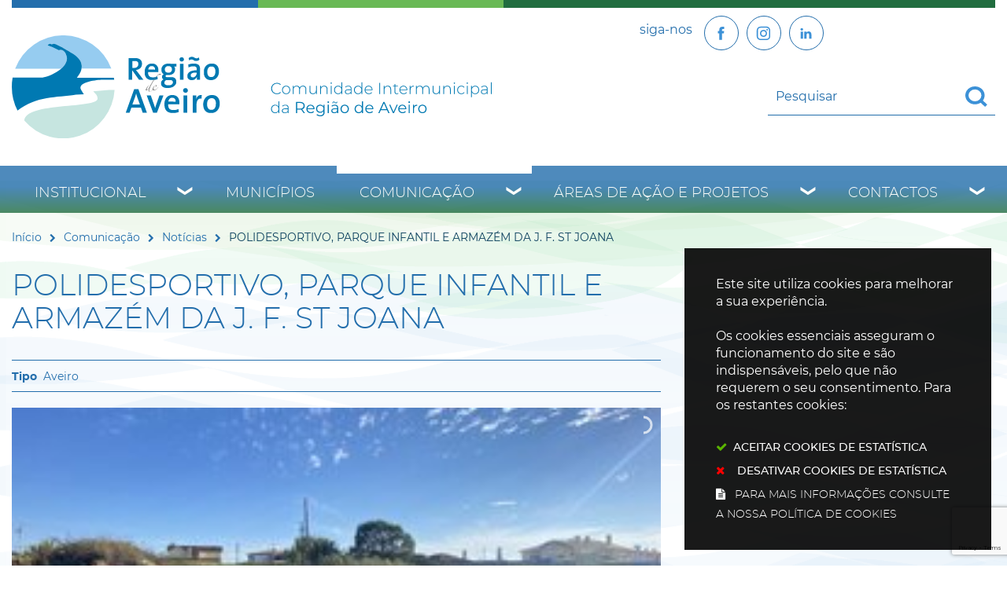

--- FILE ---
content_type: text/html; charset=utf-8
request_url: https://www.regiaodeaveiro.pt/pages/673?news_id=5467&related_news_list_37_page=6
body_size: 53392
content:
<!DOCTYPE HTML>
<html lang="pt-PT">

<head>
   <title>POLIDESPORTIVO, PARQUE INFANTIL E ARMAZÉM DA J. F. ST JOANA | Região de Aveiro</title>
   <link rel="stylesheet" type="text/css" href="/assets/wm-smile/stylesheets/frontoffice/mandatory-d5cca65235.min.css" media="all"><link rel="stylesheet" type="text/css" href="/assets/wm-smile/stylesheets/frontoffice/mega_search-382460de24.min.css" media="all">
<link rel="stylesheet" type="text/css" href="/assets/regiaodeaveiro/regiaodeaveiro/stylesheets/widget_styles/horizontal_menu_826-4da8830528.min.css" media="all">
<link rel="stylesheet" type="text/css" href="/assets/wm-smile/stylesheets/frontoffice/widgets/horizontal_menu-1d52b1d89a.min.css" media="all">
<link rel="stylesheet" type="text/css" href="/assets/wm-smile/stylesheets/frontoffice/vendor/add_to_calendar-bfce561bd4.vendor.css" media="all">
<link rel="stylesheet" type="text/css" href="/assets/wm-smile/stylesheets/frontoffice/smile_forms-7cbd45ae2b.min.css" media="all">
<link rel="stylesheet" type="text/css" href="/assets/wm-smile/stylesheets/frontoffice/widgets/wire_forms_submission_renderer-41e5842b6c.min.css" media="all">
<link rel="stylesheet" href="/assets/wm-smile/apps/admin/form-viewer/index.public.css" media="all">

   <meta name="csrf-param" content="authenticity_token" />
<meta name="csrf-token" content="vY6EU2ocpoJysghIZqwopuiY3lzkmlrBwG5zSSIKQ5AmAriwq/fFLkbYYHN49kBgclx3HAY2EvFMnnCg5YU6NQ==" />
  <script src="/assets/wm-smile/javascripts/vendor/smile-frontoffice-4d347401ab.vendor.js"></script>  <script src="/assets/wm-smile/javascripts/frontoffice/smile-fcaf307b9d.min.js"></script>
<script src="/assets/wm-smile/javascripts/frontoffice/mega-search-a15c2c51d2.min.js"></script>
<script src="/assets/wm-smile/javascripts/frontoffice/accessible_menu-2cf974962f.min.js"></script>
<script src="/assets/wm-smile/javascripts/frontoffice/widgets-common-3096e75f40.min.js"></script>
<script src="/assets/wm-smile/javascripts/frontoffice/galleria/galleria-1-c218afcc2e.5.5.min.js"></script>
<script src="https://maps.googleapis.com/maps/api/js?key=AIzaSyA7l3dM16vjQSUyMhiEcALIRvPR5KhOKAU"></script>
<script src="/assets/wm-smile/javascripts/frontoffice/map_manager_auto_begin-2f9985a5f3.min.js"></script>
<script src="/assets/wm-smile/javascripts/vendor/add_to_calendar-67f04a712a.vendor.js"></script>
<script src="/assets/wm-smile/javascripts/i18n-16c1564f97.js"></script>
<script src="/assets/wm-smile/javascripts/translations-c55b2f3d5a.js"></script>

   

    <!-- delete the fonts that won't be used -->
    <link rel="preload" href="/assets/regiaodeaveiro/regiaodeaveiro/stylesheets/fontface/montserrat-extrabold-webfont.woff2" as="font" type="font/woff2" crossorigin>
    <link rel="preload" href="/assets/regiaodeaveiro/regiaodeaveiro/stylesheets/fontface/montserrat-extrabold-webfont.woff" as="font" type="font/woff" crossorigin>
    <link rel="preload" href="/assets/regiaodeaveiro/regiaodeaveiro/stylesheets/fontface/montserrat-black-webfont.woff2" as="font" type="font/woff2" crossorigin>
    <link rel="preload" href="/assets/regiaodeaveiro/regiaodeaveiro/stylesheets/fontface/montserrat-black-webfont.woff" as="font" type="font/woff" crossorigin>
    <link rel="preload" href="/assets/regiaodeaveiro/regiaodeaveiro/stylesheets/fontface/montserrat-bold-webfont.woff2" as="font" type="font/woff2" crossorigin>
    <link rel="preload" href="/assets/regiaodeaveiro/regiaodeaveiro/stylesheets/fontface/montserrat-bold-webfont.woff" as="font" type="font/woff" crossorigin>
    <link rel="preload" href="/assets/regiaodeaveiro/regiaodeaveiro/stylesheets/fontface/montserrat-medium-webfont.woff2" as="font" type="font/woff2" crossorigin>
    <link rel="preload" href="/assets/regiaodeaveiro/regiaodeaveiro/stylesheets/fontface/montserrat-medium-webfont.woff" as="font" type="font/woff" crossorigin>
    <link rel="preload" href="/assets/regiaodeaveiro/regiaodeaveiro/stylesheets/fontface/montserrat-regular-webfont.woff2" as="font" type="font/woff2" crossorigin>
    <link rel="preload" href="/assets/regiaodeaveiro/regiaodeaveiro/stylesheets/fontface/montserrat-regular-webfont.woff" as="font" type="font/woff" crossorigin>
    <link rel="preload" href="/assets/regiaodeaveiro/regiaodeaveiro/stylesheets/fontface/montserrat-light-webfont.woff2" as="font" type="font/woff2" crossorigin>
    <link rel="preload" href="/assets/regiaodeaveiro/regiaodeaveiro/stylesheets/fontface/montserrat-light-webfont.woff" as="font" type="font/woff" crossorigin>
    <link rel="preload" href="/assets/regiaodeaveiro/regiaodeaveiro/stylesheets/fontface/montserrat-extralight-webfont.woff2" as="font" type="font/woff2" crossorigin>
    <link rel="preload" href="/assets/regiaodeaveiro/regiaodeaveiro/stylesheets/fontface/montserrat-extralight-webfont.woff" as="font" type="font/woff" crossorigin>
    <link rel="preload" href="/assets/regiaodeaveiro/regiaodeaveiro/stylesheets/fontface/icons/fontawesome.woff2" as="font" type="font/woff2" crossorigin>
    <link rel="preload" href="/assets/regiaodeaveiro/regiaodeaveiro/stylesheets/fontface/icons/fontawesome.woff" as="font" type="font/woff" crossorigin>

   <link rel="stylesheet" type="text/css" href="/assets/regiaodeaveiro/regiaodeaveiro/stylesheets/caller-bb162aa635.min.css" media="all">
   <script src="/assets/regiaodeaveiro/regiaodeaveiro/javascripts/theme_utils_interior-a574d3054f.min.js"></script>
    <script src="/assets/regiaodeaveiro/regiaodeaveiro/javascripts/vendor/jquery-d21aab6b53.mmenu.all.min.js"></script><!-- Mobile Menu -->
   <script src="/assets/regiaodeaveiro/regiaodeaveiro/javascripts/vendor/simpleScrollbar-03808bca29.min.js"></script><!-- Scrollbars Custom -->
   <!-- other included scripts are on the bottom of this page -->

   <link rel="shortcut icon" href="/assets/regiaodeaveiro/regiaodeaveiro/images/favicon.ico" />
   <link rel="apple-touch-icon" href="/assets/regiaodeaveiro/regiaodeaveiro/images/apple-touch-icon.png" />
   <link rel="apple-touch-icon" sizes="57x57" href="/assets/regiaodeaveiro/regiaodeaveiro/images/apple-touch-icon-57x57.png" />
   <link rel="apple-touch-icon" sizes="72x72" href="/assets/regiaodeaveiro/regiaodeaveiro/images/apple-touch-icon-72x72.png" />
   <link rel="apple-touch-icon" sizes="76x76" href="/assets/regiaodeaveiro/regiaodeaveiro/images/apple-touch-icon-76x76.png" />
   <link rel="apple-touch-icon" sizes="114x114" href="/assets/regiaodeaveiro/regiaodeaveiro/images/apple-touch-icon-114x114.png" />
   <link rel="apple-touch-icon" sizes="120x120" href="/assets/regiaodeaveiro/regiaodeaveiro/images/apple-touch-icon-120x120.png" />
   <link rel="apple-touch-icon" sizes="144x144" href="/assets/regiaodeaveiro/regiaodeaveiro/images/apple-touch-icon-144x144.png" />
   <link rel="apple-touch-icon" sizes="152x152" href="/assets/regiaodeaveiro/regiaodeaveiro/images/apple-touch-icon-152x152.png" />

   <meta name="viewport" content="initial-scale=1, width=device-width, maximum-scale=1, minimum-scale=1, user-scalable=yes">

   <!-- NAO APAGAR ISTO -->
    <meta name="keywords" content="">
    
	<link rel="canonical" href="https://www.regiaodeaveiro.pt/pages/673">
<meta name="description" content="O Executivo Municipal deliberou adquirir uma parcela de terreno, pertencente à Fábrica da Igreja Paroquial de Santa Joana, com a área de 4.025m2, ...">
<meta name="last_modified_date" content="2020-10-02T09:30:16.970Z">
<meta name="content_date" content="2020-10-01T00:00:00.000Z">
<link rel="image_src" href="https://www.regiaodeaveiro.pt/regiaodeaveiro/uploads/news/image/5467/terrenoarmazensjunta_sjoana.JPG">
<meta name="wm:pagetype" content="news">
<meta name="wm:page_id" content="673">
<meta property="og:title" content="POLIDESPORTIVO, PARQUE INFANTIL E ARMAZÉM DA J. F. ST JOANA">
<meta property="og:type" content="article">

<meta property="og:image" content="https://www.regiaodeaveiro.pt/regiaodeaveiro/uploads/news/image/5467/terrenoarmazensjunta_sjoana.JPG">


<meta property="og:url" content="https://www.regiaodeaveiro.pt/pages/673?news_id=5467&amp;related_news_list_37_page=6">
<meta property="og:description" content="O Executivo Municipal deliberou adquirir uma parcela de terreno, pertencente à Fábrica da Igreja Paroquial de Santa Joana, com a área de 4.025m2, ...">
<meta name="twitter:card" content="summary">
<meta name="twitter:title" content="POLIDESPORTIVO, PARQUE INFANTIL E ARMAZÉM DA J. F. ST JOANA">
<meta name="twitter:description" content="O Executivo Municipal deliberou adquirir uma parcela de terreno, pertencente à Fábrica da Igreja Paroquial de Santa Joana, com a área de 4.025m2, ...">
<meta name="twitter:image" content="https://www.regiaodeaveiro.pt/regiaodeaveiro/uploads/news/image/5467/terrenoarmazensjunta_sjoana.JPG">

<script src="/assets/wm-smile/javascripts/frontoffice/cookiebar/jquery-2847bae6d8.cookiebar.min.js"></script></head>

<body class="interior geral">

   <a href="#accessibilityMainContent" class="hideElement">Passar para o Conteúdo Principal</a>

   <a href="#stickyFooter" title="voltar ao topo da página" class="cd-top">Top</a>

<!--
   <div class="mobileMenu"><a href="#menu"><span class="hideElement">menu</span></a><nav id="menu"></nav></div>
-->
   <div id="stickyFooter">
    <header class="grid-container full">
      <div class="grid-container">
         <div class="grid-x gradient_header">
             <div class="xxsmall-12 large-6 cell grid-x">
                <div class="logo_AREA xxsmall-12 small-12 cell">  
  
<div id="html_block_640" class="widget html_block" data-id="640" data-content_type="HtmlBlock">

  <a href="/"><img src="/regiaodeaveiro/layout/logo_full.svg" alt="Comunidade Intermunicipal da Região de Aveiro" /></a>

</div>

</div>                    
              </div>
            <div class="xxsmall-12 large-6 cell grid-x">
              <div class="tools_AREA xxsmall-6 small-8 cell">  
  
<div id="html_block_40" class="widget html_block" data-id="40" data-content_type="HtmlBlock">

  <ul class="socialButtons">
  <li><p>siga-nos</p></li>
  <li><a class="socialBtn" href="https://www.facebook.com/regiaodeaveiro.pt/" target="_blank"><img src="/regiaodeaveiro/layout/icon-facebook.svg" width="25" height="25" loading="eager"  title="Facebook" alt="Facebook" /></a></li>
  <li><a  class="socialBtn" href="https://www.instagram.com/regiao.aveiro_cira/" target="_blank" title="Instagram"><img src="/regiaodeaveiro/layout/icon-instagram.svg" width="25" height="25" loading="eager" alt="botão Linkedin" /></a></li>
  <li><a  class="socialBtn" href="https://www.linkedin.com/company/comunidade-intermunicipal-da-regi-o-de-aveiro/?viewAsMember=true" target="_blank" title="Linkedin"><img src="/regiaodeaveiro/layout/icon-linkedin.svg" width="25" height="25" loading="eager" alt="botão Instagram" /></a></li>

  <!--<li><a class="face" href="http://pt-pt.facebook.com/pages/Aveiro-Portugal/Comunidade-Intermunicipal-da-Regiao-de-Aveiro/164266064407" target="_blank"><img src="/regiaodeaveiro/layout/face_ico.svg" title="Facebook" alt="Facebook" /></a></li>-->
  <!-- <li><a class="twr" href="http://twitter.com/regiaodeaveiro" target="_blank"><img src="/regiaodeaveiro/layout/twitter_ico.svg" title="Twitter" alt="Twitter" /></a></li> -->
</ul>

</div>

</div>
              <div class="translate_AREA xxsmall-6 small-4 cell">  
  
<div id="html_block_39" class="widget html_block" data-id="39" data-content_type="HtmlBlock">

  <div class="googleTranslate">
	<div id="google_translate_element"></div>
    <script type="text/javascript">
        function googleTranslateElementInit() {
            new google.translate.TranslateElement({
                pageLanguage: 'pt',
                includedLanguages: 'pt-PT,es,en,fr,it,de,nl,ru,ja,zh-CN',
                autoDisplay: false,
                layout: google.translate.TranslateElement.InlineLayout.SIMPLE
            }, 'google_translate_element');
        }
          $(window).on('load', function(){
  var $head = $(".goog-te-menu-frame").contents().find("head");

  $head.append($("<link/>",
                 { rel: "stylesheet", href: "/regiaodeaveiro/layout/layout/googletranslate.css", type: "text/css" }
              ));
  })
</script><script type="text/javascript" src="//translate.google.com/translate_a/element.js?cb=googleTranslateElementInit"></script>
</div>

</div>

</div>
             <div class="search_AREA xxsmall-12 small-12 cell">  
  <div id="mega_search_1" class="widget mega_search" data-id="1" data-content_type="MegaSearch">
  <div class="SearchWrap xsmall-12">
    <div class="home-banner-search" id="home-banner-search">
      <div class="home-search-wrapper" id="home-search-wrapper">
        <div class="mega_pesquisa_search_form" role="search">
          <label class="hidden" for="mega_pesquisa_input_1">
            Pesquisar conteúdos na plataforma inteira
          </label>
          <input id="mega_pesquisa_input_1"
            name="search"
            type="search"
            value=""
            data-detail_page_url="/resultados_pesquisa"
            class="mega_pesquisa_input"
            role="searchbox"
            placeholder="Pesquisar conteúdos na plataforma inteira">

          <label class="hidden" for="mega_pesquisa_button">
            Pesquisar
          </label>
          <input id="mega_pesquisa_button" name="mega_pesquisa" type="image" src="/s.gif" alt="Pesquisar conteúdos na plataforma inteira..." class="mega_pesquisa_button search_button" aria-label="Pesquisar conteúdos na plataforma inteira">
        </div>
      </div>
    </div>
  </div>
</div>

</div>
            </div>
         </div>
      </div>
      <div class="grid-container menuBG full">
        <div class="grid-container">
          <div class="grid-x grid-margin-x">
            <nav class="menuInterior_AREA navContainer xxsmall-12 cell " id="navbar">
              <button id="wm-menu-toggle-btn" class="menu-toggle" aria-label="Menu" aria-expanded="false">☰ Menu</button>
                
  <div id="horizontal_menu_1" class="widget horizontal_menu acc_horizontal_menu" data-id="1" data-content_type="HorizontalMenu">

    <ul class="depth1 acc-menu menu"><li class="menu-item dropdown depth1 pos_1 first has_descendants"><a href="/institucional" target="_self" class="menu-link">Institucional</a><button class="dropdown-toggle" aria-label="Institucional submenu" aria-expanded="false"></button><ul class="depth2 "><li class="menu-item depth2 pos_1 first "><a href="/institucional/quem-somos" target="_self" class="menu-link">Quem Somos</a></li><li class="menu-item depth2 pos_2 "><a href="/institucional/historia" target="_self" class="menu-link">História</a></li><li class="menu-item depth2 pos_3 "><a href="/institucional/territorio" target="_self" class="menu-link">Território</a></li><li class="menu-item depth2 pos_4 "><a href="/institucional/orgaos-sociais" target="_self" class="menu-link">Órgãos sociais</a></li><li class="menu-item depth2 pos_5 "><a href="/institucional/instrumentos-de-gestao" target="_self" class="menu-link">Instrumentos de Gestão</a></li><li class="menu-item depth2 pos_6 "><a href="/institucional/parcerias-e-representacoes" target="_self" class="menu-link">Parcerias e Representações</a></li><li class="menu-item depth2 pos_7 "><a href="/institucional/recursos-humanos" target="_self" class="menu-link">Recursos Humanos</a></li><li class="menu-item depth2 pos_8 last "><a href="/institucional/contratacao" target="_self" class="menu-link">Contratação </a></li></ul></li><li class="menu-item depth1 pos_2 "><a href="/municipios" target="_self" class="menu-link">Municípios</a></li><li class="menu-item dropdown depth1 pos_3 selected has_descendants"><a href="/comunicacao" target="_self" class="menu-link">Comunicação</a><button class="dropdown-toggle" aria-label="Comunicação submenu" aria-expanded="false"></button><ul class="depth2 "><li class="menu-item depth2 pos_1 first selected selected_descendant"><a href="/comunicacao/noticias" target="_self" class="menu-link">Notícias</a></li><li class="menu-item depth2 pos_2 "><a href="/comunicacao/eventos" target="_self" class="menu-link">Eventos</a></li><li class="menu-item depth2 pos_3 "><a href="/comunicacao/notas-de-imprensa" target="_self" class="menu-link">Notas de Imprensa</a></li><li class="menu-item depth2 pos_4 "><a href="/comunicacao/boletim-informativo" target="_self" class="menu-link">Boletim Informativo</a></li><li class="menu-item depth2 pos_5 "><a href="/comunicacao/galerias-de-imagens" target="_self" class="menu-link">Galerias de Imagens</a></li><li class="menu-item depth2 pos_6 last "><a href="https://www.youtube.com/user/RegiaoAveiro" target="_blank" class="menu-link">Galerias de Videos</a></li></ul></li><li class="menu-item dropdown depth1 pos_4 has_descendants"><a href="/areas-de-acao-e-projetos" target="_self" class="menu-link">Áreas de Ação e Projetos</a><button class="dropdown-toggle" aria-label="Áreas de Ação e Projetos submenu" aria-expanded="false"></button><ul class="depth2 "><li class="menu-item depth2 pos_1 first "><a href="/areas-de-acao-e-projetos/ambiente-e-sustentabilidade" target="_self" class="menu-link">Ambiente e Sustentabilidade</a></li><li class="menu-item depth2 pos_2 "><a href="/areas-de-acao-e-projetos/cultura-turismo-e-patrimonio" target="_self" class="menu-link">Cultura, Turismo e Património</a></li><li class="menu-item depth2 pos_3 "><a href="/areas-de-acao-e-projetos/desenvolvimento-regional-e-economia" target="_self" class="menu-link">Desenvolvimento Regional e Economia</a></li><li class="menu-item depth2 pos_4 "><a href="/areas-de-acao-e-projetos/educacao-e-ensino-profissional" target="_self" class="menu-link">Educação e Ensino Profissional</a></li><li class="menu-item depth2 pos_5 "><a href="/areas-de-acao-e-projetos/mobilidade-e-transportes" target="_self" class="menu-link">Mobilidade e Transportes</a></li><li class="menu-item depth2 pos_6 "><a href="/areas-de-acao-e-projetos/modernizacao-e-digital" target="_self" class="menu-link">Modernização e Digital</a></li><li class="menu-item depth2 pos_7 "><a href="/areas-de-acao-e-projetos/obras-intermunicipais" target="_self" class="menu-link">Obras Intermunicipais</a></li><li class="menu-item depth2 pos_8 "><a href="/areas-de-acao-e-projetos/saude-social-e-desporto" target="_self" class="menu-link">Saúde, Social e Desporto</a></li><li class="menu-item depth2 pos_9 last "><a href="/areas-de-acao-e-projetos/arquivo" target="_self" class="menu-link">Arquivo</a></li></ul></li><li class="menu-item dropdown depth1 pos_5 last has_descendants"><a href="/contactos" target="_self" class="menu-link">Contactos</a><button class="dropdown-toggle" aria-label="Contactos submenu" aria-expanded="false"></button><ul class="depth2 "><li class="menu-item depth2 pos_1 first last "><a href="/contactos/contactos-de-municipios" target="_self" class="menu-link">Contactos de  Municípios</a></li></ul></li></ul>

    <script>
      document.addEventListener("DOMContentLoaded", () => {
        const container = document.querySelector("#horizontal_menu_1");
        const menuElement = container.querySelector("ul");
        let controllerElement = document.querySelector("#wm-menu-toggle-btn");

        if (controllerElement === null) {
          const newController = document.createElement("button");
          newController.id = "wm-menu-toggle-btn";
          newController.type = "button";
          newController.className = "menu-toggle";
          newController.innerHTML = "<span>Menu</span>";
          container.appendChild(newController);
          controllerElement = newController;
        }

        window.AccessibleMenu = window.AccessibleMenu || {};
        window.AccessibleMenu.menus = window.AccessibleMenu.menus || {};

        let hoverType = window.innerWidth > 768 ? "on" : "off";

        const menu = new AccessibleMenu.TopLinkDisclosureMenu({
          menuElement,
          submenuItemSelector: ".dropdown",
          containerElement: container,
          controllerElement,
          optionalKeySupport: true,
          hoverType: hoverType,
          closeClass: "acc-hide",
          openClass: "acc-show"
        });

        controllerElement.addEventListener("accessibleMenuExpand", function() {
          document.body.style.overflow = "hidden";
        });

        controllerElement.addEventListener("accessibleMenuCollapse", function() {
          document.body.style.overflow = "";
        });
      });
    </script>
</div>


            </nav>
          </div>
        </div>
      </div>

   </header>
   <div class="grid-container full bgMain"></div>

      <div class="siteContents grid-container">
        <div class="grid-x grid-margin-x">
    
          <article class="mainContents large-12 xlarge-12 cell">
            <div class="breadCrumb_AREA"><span class="BO-only shared">área de breadcrumb (partilhada)</span>  
  <div id="breadcrumb_1" class="widget breadcrumb" data-id="1" data-content_type="Breadcrumb">
  <ul>

      <li>
        <a href="/inicio">Início<img alt="_" aria-hidden="true" src="/s.gif" /></a>
      </li>


      <li>
        <a href="/comunicacao">Comunicação<img alt="_" aria-hidden="true" src="/s.gif" /></a>
      </li>


      <li>
        <a href="/comunicacao/noticias">Notícias<img alt="_" aria-hidden="true" src="/s.gif" /></a>
      </li>



      <li>
        POLIDESPORTIVO, PARQUE INFANTIL E ARMAZÉM DA J. F. ST JOANA
      </li>
  </ul>
</div>

</div>
            <main id="accessibilityMainContent">
              <div class="central_AREA">
              <h1 class="pageTitle">POLIDESPORTIVO, PARQUE INFANTIL E ARMAZÉM DA J. F. ST JOANA</h1><span class="BO-only">área de conteúdos (não partilhada)</span>  
  <div id="news_detail_66" class="widget news_detail" data-id="66" data-content_type="NewsDetail">


        <div class="categories widget_field "><div class="widget_value"><div><span>Aveiro</span></div></div></div>



        

  <div class="galleria NewsDetail rs_skip">
      <div class="image widget_field "><div class="widget_value" title="POLIDESPORTIVO, PARQUE INFANTIL E ARMAZÉM DA J. F. ST JOANA"><img data-title="POLIDESPORTIVO, PARQUE INFANTIL E ARMAZÉM DA J. F. ST JOANA" data-description="" alt="POLIDESPORTIVO, PARQUE INFANTIL E ARMAZÉM DA J. F. ST JOANA" src="/thumbs/regiaodeaveiro/uploads/news/image/5467/terrenoarmazensjunta_sjoana_1_500_200.JPG" /></div></div>

  </div>
  
  <div class="hidden" title="Galeria de Imagens">
      <span class="hidden" title="Imagem 1: terrenoarmazensjunta_sjoana"></span>
  </div>




        <div class="date widget_field "><div class="widget_value"><div><span class="dia">01</span> <span class="mes_curto">Out</span> <span class="ano">2020</span></div></div></div>



        



        <div class="text widget_field "><div class="widget_value"><div class="writer_text"><p>O Executivo Municipal deliberou adquirir uma parcela de terreno, pertencente &agrave; F&aacute;brica da Igreja Paroquial de Santa Joana, com a &aacute;rea de 4.025m2, pelo valor global de 80.500&euro;.</p>
<p>Neste terreno, situado junto ao &ldquo;Campo Desportivo da FIDEC&rdquo; vai ser constru&iacute;do o Armaz&eacute;m da Junta de Freguesia de Santa Joana (na sua zona Sul, com frente para a Rua do C&oacute;caro), sendo a restante &aacute;rea ocupada por um espa&ccedil;o verde e de lazer, onde se integra um Polidesportivo e um Parque Infantil.</p>
<p>Estas constru&ccedil;&otilde;es ser&atilde;o executadas pela C&acirc;mara Municipal de Aveiro (CMA) e pela Junta de Freguesia de Santa Joana (com o apoio financeiro da CMA), estando o seu in&iacute;cio apontado para o primeiro trimestre de 2021.</p>
<p>A ocupa&ccedil;&atilde;o e transforma&ccedil;&atilde;o urban&iacute;stica deste terreno, que motiva a sua aquisi&ccedil;&atilde;o, parte da necessidade de estruturar, qualificar e melhorar esta &aacute;rea urbana, atrav&eacute;s da sua valoriza&ccedil;&atilde;o com espa&ccedil;os verdes e equipamentos de relevante interesse para os Cidad&atilde;os e para a comunidade.</p><div class="writer_text_clear"></div></div></div></div>



        



        




</div>
  <div id="related_news_list_37" class="widget related_news_list" data-id="37" data-content_type="RelatedNewsList">

    <h4 class="related_news_list_title hidden">Notícias relacionadas</h4>
    <ul class="grid-x grid-margin-x grid-margin-y xsmall-up-1 small-up-2 medium-up-2 large-up-3">
          <li class="cell pos_1 first">
            <a href="/comunicacao/noticias/noticia/inscricao-do-culto-a-santa-joana-no-inventario-nacional-do-pci">

                    <div class="thumbnail widget_field "><div class="widget_value"><img data-description="" alt="tumulo_santa_joana_museu_aveiro" src="/imgcrop/regiaodeaveiro/uploads/news/image/11508/tumulo_santa_joana_museu_aveiro_1_600_400.jpg" /></div></div>

                  <div class="date widget_field "><div class="widget_value"><div><span class=dias>14</span> <span class=mes_extenso>Julho</span></div></div></div>

                  <div class="title widget_field "><div class="widget_value"><h2>Inscrição do Culto a Santa Joana no Inventário Nacional do PCI</h2></div></div>


                  <div class="categories widget_field "><div class="widget_value"><div><span>Aveiro</span></div></div></div>



</a>          </li>
          <li class="cell pos_2">
            <a href="/comunicacao/noticias/noticia/edp-renova-iluminacao-publica-em-santa-joana">

                    <div class="thumbnail widget_field "><div class="widget_value"><img data-description="" alt="jfsantajoana" src="/imgcrop/regiaodeaveiro/uploads/news/image/4815/jfsantajoana_1_600_400.JPG" /></div></div>

                  <div class="date widget_field "><div class="widget_value"><div><span class=dias>26</span> <span class=mes_extenso>Junho</span></div></div></div>

                  <div class="title widget_field "><div class="widget_value"><h2>EDP RENOVA ILUMINAÇÃO PÚBLICA EM SANTA JOANA</h2></div></div>


                  <div class="categories widget_field "><div class="widget_value"><div><span>Aveiro</span></div></div></div>



</a>          </li>
          <li class="cell pos_3">
            <a href="/comunicacao/noticias/noticia/aveiro-celebra-o-feriado-municipal">

                    <div class="thumbnail widget_field "><div class="widget_value"><img data-description="" alt="dm24_1080x1080px" src="/imgcrop/regiaodeaveiro/uploads/news/image/13048/dm24_1080x1080px_1_600_400.jpg" /></div></div>

                  <div class="date widget_field "><div class="widget_value"><div><span class=dias>02</span> <span class=mes_extenso>Maio</span></div></div></div>

                  <div class="title widget_field "><div class="widget_value"><h2>Aveiro celebra o Feriado Municipal</h2></div></div>


                  <div class="categories widget_field "><div class="widget_value"><div><span>Aveiro</span></div></div></div>



</a>          </li>
    </ul>
    
</div>

</div>
              <div class="postMenu_AREA"><span class="BO-only shared">área de menu central (partilhada)</span>  
  <div id="vertical_menu_25" class="widget vertical_menu no-wm-idx" data-id="25" data-content_type="VerticalMenu"></div>

</div>
              <section>
                <div class="lastUpdateDate">

<div><span class="wmPageUpdateTitle">Conteúdo atualizado em</span><span class="wmPageUpdateDate">15 de dezembro de 2021</span><span class="wmPageUpdateTime">às 17:31</span></div>
</div>
              </section>
            </main>
          </article>
        </div>

      </div>

      </div><!--end stickyFooter -->

<footer class="interior">
    <div class="grid-container">
        <div class="grid-x bottomMainContent">
          <div class="backButton medium-6 cell">
            <a href="javascript:history.back()">Voltar</a>
          </div>
          <div class="addThis_AREA show-for-medium medium-6 cell">  
  
<div id="html_block_62" class="widget html_block" data-id="62" data-content_type="HtmlBlock">

  
                <!-- Go to www.addthis.com/dashboard to customize your tools -->
                <div class="addthis_inline_share_toolbox"></div>
            

</div>

</div>
        </div>
      </div>
  <div class="homepagelinksList grid-container full">
    <div class="grid-container">
      <div class="grid-x grid-margin-x">
        <div class="linksList_left_AREA xxsmall-12 small-6 medium-4 large-2 cell">  
  
<div id="html_block_57" class="widget html_block" data-id="57" data-content_type="HtmlBlock">

  <h2>Municípios</h2>

</div>
    <div id="links_list_37" class="widget links_list" data-id="37" data-content_type="LinksList">


      <ul>


          <li class="" >
              <a class="" aria-label="Águeda" href="/municipios/agueda" target="_blank">

                  
                  <div class="title widget_field "><div class="widget_value">Águeda</div></div>
                  

              </a>
          </li>


          <li class="" >
              <a class="" aria-label="Albergaria-a-Velha" href="/municipios/albergaria-a-velha" target="_self">

                  
                  <div class="title widget_field "><div class="widget_value">Albergaria-a-Velha</div></div>
                  

              </a>
          </li>


          <li class="" >
              <a class="" aria-label="Anadia" href="/municipios/anadia" target="_self">

                  
                  <div class="title widget_field "><div class="widget_value">Anadia</div></div>
                  

              </a>
          </li>


          <li class="" >
              <a class="" aria-label="Aveiro" href="/municipios/aveiro" target="_self">

                  
                  <div class="title widget_field "><div class="widget_value">Aveiro</div></div>
                  

              </a>
          </li>


          <li class="" >
              <a class="" aria-label="Estarreja" href="/municipios/estarreja" target="_self">

                  
                  <div class="title widget_field "><div class="widget_value">Estarreja</div></div>
                  

              </a>
          </li>


          <li class="" >
              <a class="" aria-label="Ílhavo" href="/municipios/ilhavo" target="_self">

                  
                  <div class="title widget_field "><div class="widget_value">Ílhavo</div></div>
                  

              </a>
          </li>


          <li class="" >
              <a class="" aria-label="Murtosa" href="/municipios/murtosa" target="_self">

                  
                  <div class="title widget_field "><div class="widget_value">Murtosa</div></div>
                  

              </a>
          </li>


          <li class="" >
              <a class="" aria-label="Oliveira do Bairro" href="/municipios/oliveira-do-bairro" target="_self">

                  
                  <div class="title widget_field "><div class="widget_value">Oliveira do Bairro</div></div>
                  

              </a>
          </li>


          <li class="" >
              <a class="" aria-label="Ovar" href="/municipios/ovar" target="_self">

                  
                  <div class="title widget_field "><div class="widget_value">Ovar</div></div>
                  

              </a>
          </li>


          <li class="" >
              <a class="" aria-label="Sever do Vouga" href="/municipios/sever-do-vouga" target="_self">

                  
                  <div class="title widget_field "><div class="widget_value">Sever do Vouga</div></div>
                  

              </a>
          </li>


          <li class="" >
              <a class="" aria-label="Vagos" href="/municipios/vagos" target="_self">

                  
                  <div class="title widget_field "><div class="widget_value">Vagos</div></div>
                  

              </a>
          </li>
      </ul>
      
</div>

</div>
        <div class="linksList_right_AREA xxsmall-12 small-6 medium-8 large-4 cell">  
  
<div id="html_block_58" class="widget html_block" data-id="58" data-content_type="HtmlBlock">

  <h2>Atividades</h2>

</div>
    <div id="links_list_38" class="widget links_list" data-id="38" data-content_type="LinksList">


      <ul>


          <li class="" >
              <a class="" aria-label="Ambiente e Sustentabilidade" href="/areas-de-acao-e-projetos/ambiente-e-sustentabilidade" target="_self">

                  
                  <div class="title widget_field "><div class="widget_value">Ambiente e Sustentabilidade</div></div>
                  

              </a>
          </li>


          <li class="" >
              <a class="" aria-label="Cultura, Turismo e Património" href="/areas-de-acao-e-projetos/cultura-turismo-e-patrimonio" target="_self">

                  
                  <div class="title widget_field "><div class="widget_value">Cultura, Turismo e Património</div></div>
                  

              </a>
          </li>


          <li class="" >
              <a class="" aria-label="Desenvolvimento Económico" href="/areas-de-acao-e-projetos/desenvolvimento-regional-e-economia" target="_self">

                  
                  <div class="title widget_field "><div class="widget_value">Desenvolvimento Económico</div></div>
                  

              </a>
          </li>


          <li class="" >
              <a class="" aria-label="Desenvolvimento Regional" href="/areas-de-acao-e-projetos/desenvolvimento-regional-e-economia/desenvolvimento-regional" target="_self">

                  
                  <div class="title widget_field "><div class="widget_value">Desenvolvimento Regional</div></div>
                  

              </a>
          </li>


          <li class="" >
              <a class="" aria-label="Desenvolvimento Social, Saúde e Desporto">

                  
                  <div class="title widget_field "><div class="widget_value">Desenvolvimento Social, Saúde e Desporto</div></div>
                  

              </a>
          </li>


          <li class="" >
              <a class="" aria-label="Educação e Ensino Profissional" href="/areas-de-acao-e-projetos/educacao-e-ensino-profissional" target="_self">

                  
                  <div class="title widget_field "><div class="widget_value">Educação e Ensino Profissional</div></div>
                  

              </a>
          </li>


          <li class="" >
              <a class="" aria-label="Floresta e Proteção Civil" href="/areas-de-acao-e-projetos/ambiente-e-sustentabilidade/floresta-e-protecao-civil" target="_self">

                  
                  <div class="title widget_field "><div class="widget_value">Floresta e Proteção Civil</div></div>
                  

              </a>
          </li>


          <li class="" >
              <a class="" aria-label="Mobilidade e Transportes" href="/areas-de-acao-e-projetos/mobilidade-e-transportes" target="_self">

                  
                  <div class="title widget_field "><div class="widget_value">Mobilidade e Transportes</div></div>
                  

              </a>
          </li>


          <li class="" >
              <a class="" aria-label="Modernização e Digital" href="/areas-de-acao-e-projetos/modernizacao-e-digital" target="_self">

                  
                  <div class="title widget_field "><div class="widget_value">Modernização e Digital</div></div>
                  

              </a>
          </li>


          <li class="" >
              <a class="" aria-label="Obras Intermunicipais" href="/areas-de-acao-e-projetos/obras-intermunicipais" target="_self">

                  
                  <div class="title widget_field "><div class="widget_value">Obras Intermunicipais</div></div>
                  

              </a>
          </li>


          <li class="" >
              <a class="" aria-label="Arquivo" href="/areas-de-acao-e-projetos/arquivo" target="_self">

                  
                  <div class="title widget_field "><div class="widget_value">Arquivo</div></div>
                  

              </a>
          </li>
      </ul>
      
</div>

</div>
        <div class="contactos_AREA xxsmall-12 small-12 medium-12 large-6 cell">  
  
<div id="html_block_642" class="widget html_block" data-id="642" data-content_type="HtmlBlock">

  <h2>contactos e informações</h2>
<strong>Comunidade Intermunicipal da <br>
Região de Aveiro</strong>
<p>Rua do Carmo, 20 <br>
3800-127 Aveiro</p>
<p><strong>tel</strong> +351 234 377 650</p>
<p><strong>e-mail </strong><a href="mailto:geral@regiaodeaveiro.pt" target="_self">geral@regiaodeaveiro.pt</a></p>
<p><strong>NIF</strong> 508 771 935</p>
<p><strong>NISS</strong> 20018144108</p>

</div>

</div>
      </div>
    </div>
  </div>

  <div class="linksGovernoWrap grid-container full">
    <div class="grid-container">
      <div class="linksGoverno_AREA xxsmall-12 cell">  
  
<div id="html_block_38" class="widget html_block" data-id="38" data-content_type="HtmlBlock">

  <div class="grid-x grid-margin-x align-middle">
  
  <div class="logosAcessibilidade large-12 xlarge-3 cell"><a href="/acessibilidade/"><img src="/thumbs/regiaodeaveiro/uploads/writer_file/image/873/regiaoaveiro_1_720_2500.png" alt="HTML 5 | CSS 3 | WCAG 2.0 | Acessibilidade" /></a></div>
  <div class="logos2020 large-12 xlarge-3 cell"><a href="http://www.centro.portugal2020.pt/"><img src="/regiaodeaveiro/layout/centro2020.png" alt="CENTRO 2020 | Portugal 2020 | União Europeia - FEDER" /></a></div>
  <ul class="xxsmall-12 large-12 xlarge-5 cell">
  <!--<li><a href="/sugestoes-reclamacoes-elogios/" target="_blank">Sugestões</a></li>-->
  <!--<li><a href="/comunicacao/newsletter" target="_blank">Newsletter</a></li>-->
  <li><a href="/politica-de-privacidade-e-seguranca" target="_blank">Política de Privacidade</a></li>
  <li><a href="/politica-de-cookies" target="_blank">Política de Cookies</a></li>
  <li><a href="/ficha-tecnica" target="_blank">Ficha Técnica</a></li>
  <li><a href="/acessibilidade/glossario-de-termos-complexos-ou-tecnicos" target="_blank">Glossário de Termos Complexos</a></li>
  </ul>
  <div class="logoWiremaze large-12 xlarge-1 cell"><a href="http://www.wiremaze.com" target="_blank"><img src="/regiaodeaveiro/layout/logo_wiremaze.svg" alt="Powered by Wiremaze" title="Powered by Wiremaze" /></a></div>

</div>

</div>

</div>
        <div class="acessibilidadeAutor xxsmall-12 large-12 cell">
        <div class="acessibilidadeAutor_AREA">  
  
<div id="html_block_639" class="widget html_block" data-id="639" data-content_type="HtmlBlock">

  <p class="acessibilidadeAutor">© 2025 Comunidade Intermunicipal da Região de Aveiro</p>

</div>

</div>
      </div>
    </div>
  </div>

</footer>

      <aside class="stickyForm_AREA">
        <section class="stickyForm">
          <div class="stickyFormOpen"><span>Contacto</span></div>
            
  
  <div id="form_placement_1" class="widget form_placement no-wm-idx" data-id="1" data-content_type="FormPlacement">

      <div data-hypernova-key="appsadminformviewerindex" data-hypernova-id="bc90d17a-6f55-4bb1-a169-6cc5e6d32dad"><div class="FormViewer"><span aria-hidden="true"><p>Deverá preencher todos os campos assinalados com <span aria-hidden='true' class='required'>*</span><span class='sr-only'>(obrigatório)</span>.</p></span><form class="WireFormForm" novalidate=""><div class="RenderFormActions"></div><section class="RenderGroup wmf-row "><div class="RenderFormElem wmf-col-xs-12 wmf-col-sm-12 wmf-col-md-12"><div class="control-group TextInputElem  " data-name="nome"><label id="wm-form-label-nome_1_1" class="RenderFormElemLabel nome_1_1 required" for="nome_1_1"><span class="required" title="Obrigatório" aria-hidden="true">*</span>Nome<span class="sr-only">(<!-- -->Obrigatório<!-- -->)</span></label><div class="controls "><p id="wm-form-help-nome_1_1" class="RenderFormElemHelp help-block hidden" data-hidden="true"></p><input id="nome_1_1" name="nome" type="text" placeholder="O seu nome" class="RenderInput nome_1_1" aria-labelledby="wm-form-label-nome_1_1" aria-describedby="wm-form-help-nome_1_1" aria-live="polite" aria-required="true" value=""/><p id="wm-form-error-nome_1_1" class="help-block has-error hidden" data-hidden="true"></p></div></div></div><div class="RenderFormElem wmf-col-xs-12 wmf-col-sm-12 wmf-col-md-12"><div class="control-group EmailElem  " data-name="email"><label id="wm-form-label-email_1_1" class="RenderFormElemLabel email_1_1 required" for="email_1_1"><span class="required" title="Obrigatório" aria-hidden="true">*</span>Email<span class="sr-only">(<!-- -->Obrigatório<!-- -->)</span></label><div class="controls "><p id="wm-form-help-email_1_1" class="RenderFormElemHelp help-block hidden" data-hidden="true"></p><input id="email_1_1" name="email" type="email" placeholder="O seu e-mail" class="RenderInput email_1_1" aria-labelledby="wm-form-label-email_1_1" aria-describedby="wm-form-help-email_1_1" aria-live="polite" aria-required="true" value=""/><p id="wm-form-error-email_1_1" class="help-block has-error hidden" data-hidden="true"></p></div></div></div><div class="RenderFormElem wmf-col-xs-12 wmf-col-sm-12 wmf-col-md-12"><div class="control-group TextAreaElem  " data-name="mensagem"><label id="wm-form-label-mensagem_1_1" class="RenderFormElemLabel mensagem_1_1 required" for="mensagem_1_1"><span class="required" title="Obrigatório" aria-hidden="true">*</span>Mensagem<span class="sr-only">(<!-- -->Obrigatório<!-- -->)</span></label><div class="controls "><p id="wm-form-help-mensagem_1_1" class="RenderFormElemHelp help-block hidden" data-hidden="true"></p><textarea id="mensagem_1_1" name="mensagem" placeholder="Escreva aqui a sua mensagem" class="RenderTextArea mensagem_1_1" aria-labelledby="wm-form-label-mensagem_1_1" aria-describedby="wm-form-help-mensagem_1_1" aria-live="polite" aria-required="true"></textarea><p id="wm-form-error-mensagem_1_1" class="help-block has-error hidden" data-hidden="true"></p></div></div></div></section><div class="recaptcha-container"></div><div class="terms"><div class="terms__text"><p><strong>Termos de Aceitação</strong></p>
<p>&nbsp;<em>A submissão da mensagem implica o consentimento infra relativo à aceitação da nossa política de privacidade. Os dados serão armazenados de forma segura durante 10 anos após a finalização desta atividade de tratamento. Para mais informações sobre os seus direitos e como exercê-los, consulte a </em><a href="https://www.regiaodeaveiro.pt/pages/364" target="_blank"><em>política de privacidade</em></a><em>.</em>&nbsp;</p></div><input type="hidden" name="terms" value="&lt;p&gt;&lt;strong&gt;Termos de Aceitação&lt;/strong&gt;&lt;/p&gt;
&lt;p&gt;&amp;nbsp;&lt;em&gt;A submissão da mensagem implica o consentimento infra relativo à aceitação da nossa política de privacidade. Os dados serão armazenados de forma segura durante 10 anos após a finalização desta atividade de tratamento. Para mais informações sobre os seus direitos e como exercê-los, consulte a &lt;/em&gt;&lt;a href=&quot;https://www.regiaodeaveiro.pt/pages/364&quot; target=&quot;_blank&quot;&gt;&lt;em&gt;política de privacidade&lt;/em&gt;&lt;/a&gt;&lt;em&gt;.&lt;/em&gt;&amp;nbsp;&lt;/p&gt;"/><div class="terms__list"><div class="wm-flex wm-align-center terms__list__item" data-name="term-item-0"><input id="em_stylebox_sizing_border_box_font_family_montserrat_arial_font_size_16px_background_color_rgb254_254_254li_e_aceito_a_poltica_de_privacidadeem1-1" name="term-item-0" type="checkbox" aria-required="true" value="false"/><label for="em_stylebox_sizing_border_box_font_family_montserrat_arial_font_size_16px_background_color_rgb254_254_254li_e_aceito_a_poltica_de_privacidadeem1-1"><span><em style="box-sizing: border-box; font-family: Montserrat, Arial; font-size: 16px; background-color: rgb(254, 254, 254);">Li e aceito a política de privacidade</em></span><span class="required" title="Obrigatório" aria-hidden="true">*</span><span class="sr-only">(<!-- -->Obrigatório<!-- -->)</span></label></div></div></div><div class="RenderFormActions"><button name="submit_button" type="submit" class="RenderNormalSubmitBtn false false">Submeter</button></div></form></div></div>
<script type="application/json" data-hypernova-key="appsadminformviewerindex" data-hypernova-id="bc90d17a-6f55-4bb1-a169-6cc5e6d32dad"><!--{"formId":1,"widgetId":1,"contents":{"form":{"title":"Novo Formulário","published":false,"buttonText":"Enviar","useRecaptcha":false,"citizenEnabled":false,"successMessage":"Obrigado pela sua contribuição.","autoFillAttributes":{}},"pages":[{"id":"first_page","title":"Contacto","show_page_title":false}],"terms":{"text":"<p&gt;<strong&gt;Termos de Aceitação</strong&gt;</p&gt;\n<p&gt;&amp;nbsp;<em&gt;A submissão da mensagem implica o consentimento infra relativo à aceitação da nossa política de privacidade. Os dados serão armazenados de forma segura durante 10 anos após a finalização desta atividade de tratamento. Para mais informações sobre os seus direitos e como exercê-los, consulte a </em&gt;<a href=\"https://www.regiaodeaveiro.pt/pages/364\" target=\"_blank\"&gt;<em&gt;política de privacidade</em&gt;</a&gt;<em&gt;.</em&gt;&amp;nbsp;</p&gt;","items":["<em style=\"box-sizing: border-box; font-family: Montserrat, Arial; font-size: 16px; background-color: rgb(254, 254, 254);\"&gt;Li e aceito a política de privacidade</em&gt;"]},"groups":{"first_page":[{"id":"first_group","title":"Mensagem","show_group_title":false}]},"conditions":{},"formElements":{"first_group":[{"id":"leq9q45q0s","name":"nome","type":"TextInput","label":"Nome","maxSize":5,"autoFill":{"cc":{"enabled":false,"fillFrom":null},"citizen":{"enabled":false,"fillFrom":null},"data_source":{"enabled":false,"fillFrom":null,"selectedSource":null,"requestParameters":{}}},"helpText":"","isUnique":false,"isRequired":true,"validators":[],"gridClasses":{"mobile":"wmf-col-xs-12","tablet":"wmf-col-sm-12","desktop":"wmf-col-md-12"},"placeholder":"O seu nome","personalData":true,"customClasses":null,"hasPlaceholder":true},{"id":"r4uvqu5crn","name":"email","type":"Email","label":"Email","maxSize":5,"autoFill":{"cc":{"enabled":false,"fillFrom":null},"citizen":{"enabled":false,"fillFrom":null},"data_source":{"enabled":false,"fillFrom":null,"selectedSource":null,"requestParameters":{}}},"helpText":"","isUnique":false,"isRequired":true,"validators":[],"gridClasses":{"mobile":"wmf-col-xs-12","tablet":"wmf-col-sm-12","desktop":"wmf-col-md-12"},"placeholder":"O seu e-mail","personalData":true,"customClasses":null,"hasPlaceholder":true},{"id":"jj2rgalja4","name":"mensagem","rows":3,"type":"TextArea","label":"Mensagem","maxSize":5,"autoFill":{"cc":{"enabled":false,"fillFrom":null},"citizen":{"enabled":false,"fillFrom":null},"data_source":{"enabled":false,"fillFrom":null,"selectedSource":null,"requestParameters":{}}},"helpText":"","isUnique":false,"conditions":{"rules":[],"logicType":null,"actionType":null},"isRequired":true,"validators":[],"gridClasses":{"mobile":"wmf-col-xs-12","tablet":"wmf-col-sm-12","desktop":"wmf-col-md-12"},"placeholder":"Escreva aqui a sua mensagem","customClasses":null,"hasPlaceholder":true}]}},"postSubmitActions":[{"type":"email","value":{"emails":[{"label":"joao.marques@wiremaze.com","value":"joao.marques@wiremaze.com","className":"Select-create-option-placeholder"}],"message":"<p&gt;<strong&gt;&amp;nbsp;Foi rececionada uma nova submissão no formulário Caixa de Contacto.&amp;nbsp;</strong&gt;</p&gt;\n<p&gt;<strong&gt;Nome</strong&gt;: &amp;nbsp;[[nome]]</p&gt;\n<p&gt;<strong&gt;Email</strong&gt;: &amp;nbsp;[[email]]</p&gt;\n<p&gt;<strong&gt;Sugestão</strong&gt;: [[mensagem]]</p&gt;","subject":"Contacto (via site)","emailsTo":[{"label":"geral@regiaodeaveiro.pt","value":"geral@regiaodeaveiro.pt","className":"Select-create-option-placeholder"}]}},{"type":"submit_receipt","value":{"emailTo":"email","message":"<p&gt;&amp;nbsp;<strong&gt;Confirmamos a receção da seguinte mensagem, a qual desde já agradecemos. Não responda a este e-mail, trata-se de uma caixa de correio que não permite entrada de e-mails. Entraremos em contacto o mais breve possível. Obrigado.</strong&gt;&amp;nbsp;</p&gt;","subject":"Obrigado pelo seu contacto","emailsTo":[{"label":"email","value":"email"}]}}],"hasReachedAnswerLimit":null,"answerLimitMessage":"","recaptchaKey":"6Le-5OgrAAAAAJWjG8sOfSBiwfrnwA0oOBOkyDM2","recaptchaEnabled":true,"googleMapsKey":"AIzaSyA7l3dM16vjQSUyMhiEcALIRvPR5KhOKAU","defaultMapLat":"40.6447861","defaultMapLng":"-8.6477092","defaultMapZoom":15,"isRecaptchaV3":true,"citizenUser":null,"dataSourceInitFill":false,"isPartial":false,"isAccessible":true,"useNativeDatepicker":false,"useNativeSelect":false,"locale":"pt","formSubmission":null,"formSubmissionId":null,"allowSaving":false,"paymentBrands":null,"available_payment_methods":null,"form_payment":{"has_payment":null,"payment_fee":null}}--></script>
      <script>
        I18n.defaultLocale = "pt";
        I18n.locale = "pt";
      </script>
</div>




        </section>
      </aside>

      <!-- START OLD BROWSER WARNING -->
<script> 
var $buoop = {vs:{i:9,f:15,o:12.1,s:5.1},c:2}; 
function $buo_f(){ 
 var e = document.createElement("script"); 
 e.src = "//browser-update.org/update.js"; 
 document.body.appendChild(e);
};
try {document.addEventListener("DOMContentLoaded", $buo_f,false)}
catch(e){window.attachEvent("onload", $buo_f)}
</script>
<!-- END OLD BROWSER WARNING -->
      <script>
    $(window).on('accepted', checkCookieBarGa3)
    function checkCookieBarGa3(){  
      if(jQuery.cookieBar && jQuery.cookieBar('cookies')){
        (function(i,s,o,g,r,a,m){i['GoogleAnalyticsObject']=r;i[r]=i[r]||function(){
        (i[r].q=i[r].q||[]).push(arguments)},i[r].l=1*new Date();a=s.createElement(o),
        m=s.getElementsByTagName(o)[0];a.async=1;a.src=g;m.parentNode.insertBefore(a,m)
        })(window,document,'script','https://www.google-analytics.com/analytics.js','ga');
        ga('create', 'UA-19133214-1', {
          cookieFlags: 'max-age=7200;secure;samesite=none'
        });
        ga('send', 'pageview')
      };
    }checkCookieBarGa3();
</script>

      <script src="/assets/regiaodeaveiro/regiaodeaveiro/javascripts/vendor/fixto-b642ead35d.min.js"></script><!-- Fixed sidebar, works on desktop only -->
      <script src="/assets/regiaodeaveiro/regiaodeaveiro/javascripts/vendor/picturefill-aea404604a.min.js"></script><!-- contain image -->
      <script src="/assets/regiaodeaveiro/regiaodeaveiro/javascripts/vendor/ofi-d15e158094.browser.min.js"></script><!-- contain image for IE -->
      <script src="/assets/regiaodeaveiro/regiaodeaveiro/javascripts/vendor/responsiveTables-d3590e4be8.min.js"></script><!-- Tabelas com scroll em mobile -->
      <script src="/assets/regiaodeaveiro/regiaodeaveiro/javascripts/smile_forms-69d0a5eae9.min.js"></script><!-- Caixa de Contacto-->

<!-- Sticky sidebar -->
<script>
  $('.vertical_menu').fixTo('.stickyForm_AREA .siteContents');
</script>

<!-- Scroll na Caixa de Contacto -->
<script>
  var el = document.querySelector('.form_placement');
  SimpleScrollbar.initEl(el);
</script>

<!-- Contain div with image for IE -->
<script>
 objectFitImages('img.OF-cover');
</script>

<!-- MOBILE MENU -->
<script>
/*
$(function() {
  resetBoxProperties();
   if ($(window).width() <= 1024) { // colocar menu "normal" dentro da div do menu na versao mobile
   $('nav#menu').append($(".widget.horizontal_menu").html());
   $('nav#menu').mmenu({
      navbar: {
         title: ''
      },
      navbars: [{
         position: 'top',
         content: [
            'prev',
            'title'
         ]
      }]
   }, {
      classNames: {
         selected: 'selected'
      }
   });
}
});
*/
</script>

<!-- ADDTHIS -->
<!--go to www.addthis.com/dashboard to customize your tools -->
<script type="text/javascript" src="//s7.addthis.com/js/300/addthis_widget.js#pubid=ra-5b609e122fa6f108"></script>
<!--End of AddThis Script-->


<!-- TITULOS DAS AREAS - so aparecem em backoffice -->
    <style type="text/css">
      span.BO-only {
        display: none;
      }
    </style>


<script src="/assets/wm-smile/apps/admin/form-viewer/index-d2a7b4c5f28da3769528.public.js"></script>






    <script>
      setInterval(function () {
        if(window.executeRecaptchaForVerify) {
          executeRecaptchaForVerify();
        }
      }, 90 * 1000);
    </script>
<script>
        $(function(){
          if(jQuery.cookieBar) {
            $.cookieBar({"message":"Este site utiliza cookies para melhorar a sua experiência.  \u003cbr\u003e\u003cbr\u003eOs cookies essenciais asseguram o funcionamento do site e são indispensáveis, pelo que não requerem o seu consentimento. Para os restantes cookies:","policyURL":"/pages/852","acceptText":"Aceitar cookies de estatística","policyText":"Para mais informações consulte a nossa política de cookies","declineText":" Desativar cookies de estatística","policyButton":true,"declineButton":true})
            $("#wm-cookie-bar p, #wm-cookie-bar a").attr("tabindex",1)
            $("#wm-cookie-bar p").focus()
          }
        });
      </script></body>
</html>


--- FILE ---
content_type: text/html; charset=utf-8
request_url: https://www.google.com/recaptcha/api2/anchor?ar=1&k=6Le-5OgrAAAAAJWjG8sOfSBiwfrnwA0oOBOkyDM2&co=aHR0cHM6Ly93d3cucmVnaWFvZGVhdmVpcm8ucHQ6NDQz&hl=en&v=PoyoqOPhxBO7pBk68S4YbpHZ&size=invisible&anchor-ms=20000&execute-ms=30000&cb=3aw7v1o7byka
body_size: 48612
content:
<!DOCTYPE HTML><html dir="ltr" lang="en"><head><meta http-equiv="Content-Type" content="text/html; charset=UTF-8">
<meta http-equiv="X-UA-Compatible" content="IE=edge">
<title>reCAPTCHA</title>
<style type="text/css">
/* cyrillic-ext */
@font-face {
  font-family: 'Roboto';
  font-style: normal;
  font-weight: 400;
  font-stretch: 100%;
  src: url(//fonts.gstatic.com/s/roboto/v48/KFO7CnqEu92Fr1ME7kSn66aGLdTylUAMa3GUBHMdazTgWw.woff2) format('woff2');
  unicode-range: U+0460-052F, U+1C80-1C8A, U+20B4, U+2DE0-2DFF, U+A640-A69F, U+FE2E-FE2F;
}
/* cyrillic */
@font-face {
  font-family: 'Roboto';
  font-style: normal;
  font-weight: 400;
  font-stretch: 100%;
  src: url(//fonts.gstatic.com/s/roboto/v48/KFO7CnqEu92Fr1ME7kSn66aGLdTylUAMa3iUBHMdazTgWw.woff2) format('woff2');
  unicode-range: U+0301, U+0400-045F, U+0490-0491, U+04B0-04B1, U+2116;
}
/* greek-ext */
@font-face {
  font-family: 'Roboto';
  font-style: normal;
  font-weight: 400;
  font-stretch: 100%;
  src: url(//fonts.gstatic.com/s/roboto/v48/KFO7CnqEu92Fr1ME7kSn66aGLdTylUAMa3CUBHMdazTgWw.woff2) format('woff2');
  unicode-range: U+1F00-1FFF;
}
/* greek */
@font-face {
  font-family: 'Roboto';
  font-style: normal;
  font-weight: 400;
  font-stretch: 100%;
  src: url(//fonts.gstatic.com/s/roboto/v48/KFO7CnqEu92Fr1ME7kSn66aGLdTylUAMa3-UBHMdazTgWw.woff2) format('woff2');
  unicode-range: U+0370-0377, U+037A-037F, U+0384-038A, U+038C, U+038E-03A1, U+03A3-03FF;
}
/* math */
@font-face {
  font-family: 'Roboto';
  font-style: normal;
  font-weight: 400;
  font-stretch: 100%;
  src: url(//fonts.gstatic.com/s/roboto/v48/KFO7CnqEu92Fr1ME7kSn66aGLdTylUAMawCUBHMdazTgWw.woff2) format('woff2');
  unicode-range: U+0302-0303, U+0305, U+0307-0308, U+0310, U+0312, U+0315, U+031A, U+0326-0327, U+032C, U+032F-0330, U+0332-0333, U+0338, U+033A, U+0346, U+034D, U+0391-03A1, U+03A3-03A9, U+03B1-03C9, U+03D1, U+03D5-03D6, U+03F0-03F1, U+03F4-03F5, U+2016-2017, U+2034-2038, U+203C, U+2040, U+2043, U+2047, U+2050, U+2057, U+205F, U+2070-2071, U+2074-208E, U+2090-209C, U+20D0-20DC, U+20E1, U+20E5-20EF, U+2100-2112, U+2114-2115, U+2117-2121, U+2123-214F, U+2190, U+2192, U+2194-21AE, U+21B0-21E5, U+21F1-21F2, U+21F4-2211, U+2213-2214, U+2216-22FF, U+2308-230B, U+2310, U+2319, U+231C-2321, U+2336-237A, U+237C, U+2395, U+239B-23B7, U+23D0, U+23DC-23E1, U+2474-2475, U+25AF, U+25B3, U+25B7, U+25BD, U+25C1, U+25CA, U+25CC, U+25FB, U+266D-266F, U+27C0-27FF, U+2900-2AFF, U+2B0E-2B11, U+2B30-2B4C, U+2BFE, U+3030, U+FF5B, U+FF5D, U+1D400-1D7FF, U+1EE00-1EEFF;
}
/* symbols */
@font-face {
  font-family: 'Roboto';
  font-style: normal;
  font-weight: 400;
  font-stretch: 100%;
  src: url(//fonts.gstatic.com/s/roboto/v48/KFO7CnqEu92Fr1ME7kSn66aGLdTylUAMaxKUBHMdazTgWw.woff2) format('woff2');
  unicode-range: U+0001-000C, U+000E-001F, U+007F-009F, U+20DD-20E0, U+20E2-20E4, U+2150-218F, U+2190, U+2192, U+2194-2199, U+21AF, U+21E6-21F0, U+21F3, U+2218-2219, U+2299, U+22C4-22C6, U+2300-243F, U+2440-244A, U+2460-24FF, U+25A0-27BF, U+2800-28FF, U+2921-2922, U+2981, U+29BF, U+29EB, U+2B00-2BFF, U+4DC0-4DFF, U+FFF9-FFFB, U+10140-1018E, U+10190-1019C, U+101A0, U+101D0-101FD, U+102E0-102FB, U+10E60-10E7E, U+1D2C0-1D2D3, U+1D2E0-1D37F, U+1F000-1F0FF, U+1F100-1F1AD, U+1F1E6-1F1FF, U+1F30D-1F30F, U+1F315, U+1F31C, U+1F31E, U+1F320-1F32C, U+1F336, U+1F378, U+1F37D, U+1F382, U+1F393-1F39F, U+1F3A7-1F3A8, U+1F3AC-1F3AF, U+1F3C2, U+1F3C4-1F3C6, U+1F3CA-1F3CE, U+1F3D4-1F3E0, U+1F3ED, U+1F3F1-1F3F3, U+1F3F5-1F3F7, U+1F408, U+1F415, U+1F41F, U+1F426, U+1F43F, U+1F441-1F442, U+1F444, U+1F446-1F449, U+1F44C-1F44E, U+1F453, U+1F46A, U+1F47D, U+1F4A3, U+1F4B0, U+1F4B3, U+1F4B9, U+1F4BB, U+1F4BF, U+1F4C8-1F4CB, U+1F4D6, U+1F4DA, U+1F4DF, U+1F4E3-1F4E6, U+1F4EA-1F4ED, U+1F4F7, U+1F4F9-1F4FB, U+1F4FD-1F4FE, U+1F503, U+1F507-1F50B, U+1F50D, U+1F512-1F513, U+1F53E-1F54A, U+1F54F-1F5FA, U+1F610, U+1F650-1F67F, U+1F687, U+1F68D, U+1F691, U+1F694, U+1F698, U+1F6AD, U+1F6B2, U+1F6B9-1F6BA, U+1F6BC, U+1F6C6-1F6CF, U+1F6D3-1F6D7, U+1F6E0-1F6EA, U+1F6F0-1F6F3, U+1F6F7-1F6FC, U+1F700-1F7FF, U+1F800-1F80B, U+1F810-1F847, U+1F850-1F859, U+1F860-1F887, U+1F890-1F8AD, U+1F8B0-1F8BB, U+1F8C0-1F8C1, U+1F900-1F90B, U+1F93B, U+1F946, U+1F984, U+1F996, U+1F9E9, U+1FA00-1FA6F, U+1FA70-1FA7C, U+1FA80-1FA89, U+1FA8F-1FAC6, U+1FACE-1FADC, U+1FADF-1FAE9, U+1FAF0-1FAF8, U+1FB00-1FBFF;
}
/* vietnamese */
@font-face {
  font-family: 'Roboto';
  font-style: normal;
  font-weight: 400;
  font-stretch: 100%;
  src: url(//fonts.gstatic.com/s/roboto/v48/KFO7CnqEu92Fr1ME7kSn66aGLdTylUAMa3OUBHMdazTgWw.woff2) format('woff2');
  unicode-range: U+0102-0103, U+0110-0111, U+0128-0129, U+0168-0169, U+01A0-01A1, U+01AF-01B0, U+0300-0301, U+0303-0304, U+0308-0309, U+0323, U+0329, U+1EA0-1EF9, U+20AB;
}
/* latin-ext */
@font-face {
  font-family: 'Roboto';
  font-style: normal;
  font-weight: 400;
  font-stretch: 100%;
  src: url(//fonts.gstatic.com/s/roboto/v48/KFO7CnqEu92Fr1ME7kSn66aGLdTylUAMa3KUBHMdazTgWw.woff2) format('woff2');
  unicode-range: U+0100-02BA, U+02BD-02C5, U+02C7-02CC, U+02CE-02D7, U+02DD-02FF, U+0304, U+0308, U+0329, U+1D00-1DBF, U+1E00-1E9F, U+1EF2-1EFF, U+2020, U+20A0-20AB, U+20AD-20C0, U+2113, U+2C60-2C7F, U+A720-A7FF;
}
/* latin */
@font-face {
  font-family: 'Roboto';
  font-style: normal;
  font-weight: 400;
  font-stretch: 100%;
  src: url(//fonts.gstatic.com/s/roboto/v48/KFO7CnqEu92Fr1ME7kSn66aGLdTylUAMa3yUBHMdazQ.woff2) format('woff2');
  unicode-range: U+0000-00FF, U+0131, U+0152-0153, U+02BB-02BC, U+02C6, U+02DA, U+02DC, U+0304, U+0308, U+0329, U+2000-206F, U+20AC, U+2122, U+2191, U+2193, U+2212, U+2215, U+FEFF, U+FFFD;
}
/* cyrillic-ext */
@font-face {
  font-family: 'Roboto';
  font-style: normal;
  font-weight: 500;
  font-stretch: 100%;
  src: url(//fonts.gstatic.com/s/roboto/v48/KFO7CnqEu92Fr1ME7kSn66aGLdTylUAMa3GUBHMdazTgWw.woff2) format('woff2');
  unicode-range: U+0460-052F, U+1C80-1C8A, U+20B4, U+2DE0-2DFF, U+A640-A69F, U+FE2E-FE2F;
}
/* cyrillic */
@font-face {
  font-family: 'Roboto';
  font-style: normal;
  font-weight: 500;
  font-stretch: 100%;
  src: url(//fonts.gstatic.com/s/roboto/v48/KFO7CnqEu92Fr1ME7kSn66aGLdTylUAMa3iUBHMdazTgWw.woff2) format('woff2');
  unicode-range: U+0301, U+0400-045F, U+0490-0491, U+04B0-04B1, U+2116;
}
/* greek-ext */
@font-face {
  font-family: 'Roboto';
  font-style: normal;
  font-weight: 500;
  font-stretch: 100%;
  src: url(//fonts.gstatic.com/s/roboto/v48/KFO7CnqEu92Fr1ME7kSn66aGLdTylUAMa3CUBHMdazTgWw.woff2) format('woff2');
  unicode-range: U+1F00-1FFF;
}
/* greek */
@font-face {
  font-family: 'Roboto';
  font-style: normal;
  font-weight: 500;
  font-stretch: 100%;
  src: url(//fonts.gstatic.com/s/roboto/v48/KFO7CnqEu92Fr1ME7kSn66aGLdTylUAMa3-UBHMdazTgWw.woff2) format('woff2');
  unicode-range: U+0370-0377, U+037A-037F, U+0384-038A, U+038C, U+038E-03A1, U+03A3-03FF;
}
/* math */
@font-face {
  font-family: 'Roboto';
  font-style: normal;
  font-weight: 500;
  font-stretch: 100%;
  src: url(//fonts.gstatic.com/s/roboto/v48/KFO7CnqEu92Fr1ME7kSn66aGLdTylUAMawCUBHMdazTgWw.woff2) format('woff2');
  unicode-range: U+0302-0303, U+0305, U+0307-0308, U+0310, U+0312, U+0315, U+031A, U+0326-0327, U+032C, U+032F-0330, U+0332-0333, U+0338, U+033A, U+0346, U+034D, U+0391-03A1, U+03A3-03A9, U+03B1-03C9, U+03D1, U+03D5-03D6, U+03F0-03F1, U+03F4-03F5, U+2016-2017, U+2034-2038, U+203C, U+2040, U+2043, U+2047, U+2050, U+2057, U+205F, U+2070-2071, U+2074-208E, U+2090-209C, U+20D0-20DC, U+20E1, U+20E5-20EF, U+2100-2112, U+2114-2115, U+2117-2121, U+2123-214F, U+2190, U+2192, U+2194-21AE, U+21B0-21E5, U+21F1-21F2, U+21F4-2211, U+2213-2214, U+2216-22FF, U+2308-230B, U+2310, U+2319, U+231C-2321, U+2336-237A, U+237C, U+2395, U+239B-23B7, U+23D0, U+23DC-23E1, U+2474-2475, U+25AF, U+25B3, U+25B7, U+25BD, U+25C1, U+25CA, U+25CC, U+25FB, U+266D-266F, U+27C0-27FF, U+2900-2AFF, U+2B0E-2B11, U+2B30-2B4C, U+2BFE, U+3030, U+FF5B, U+FF5D, U+1D400-1D7FF, U+1EE00-1EEFF;
}
/* symbols */
@font-face {
  font-family: 'Roboto';
  font-style: normal;
  font-weight: 500;
  font-stretch: 100%;
  src: url(//fonts.gstatic.com/s/roboto/v48/KFO7CnqEu92Fr1ME7kSn66aGLdTylUAMaxKUBHMdazTgWw.woff2) format('woff2');
  unicode-range: U+0001-000C, U+000E-001F, U+007F-009F, U+20DD-20E0, U+20E2-20E4, U+2150-218F, U+2190, U+2192, U+2194-2199, U+21AF, U+21E6-21F0, U+21F3, U+2218-2219, U+2299, U+22C4-22C6, U+2300-243F, U+2440-244A, U+2460-24FF, U+25A0-27BF, U+2800-28FF, U+2921-2922, U+2981, U+29BF, U+29EB, U+2B00-2BFF, U+4DC0-4DFF, U+FFF9-FFFB, U+10140-1018E, U+10190-1019C, U+101A0, U+101D0-101FD, U+102E0-102FB, U+10E60-10E7E, U+1D2C0-1D2D3, U+1D2E0-1D37F, U+1F000-1F0FF, U+1F100-1F1AD, U+1F1E6-1F1FF, U+1F30D-1F30F, U+1F315, U+1F31C, U+1F31E, U+1F320-1F32C, U+1F336, U+1F378, U+1F37D, U+1F382, U+1F393-1F39F, U+1F3A7-1F3A8, U+1F3AC-1F3AF, U+1F3C2, U+1F3C4-1F3C6, U+1F3CA-1F3CE, U+1F3D4-1F3E0, U+1F3ED, U+1F3F1-1F3F3, U+1F3F5-1F3F7, U+1F408, U+1F415, U+1F41F, U+1F426, U+1F43F, U+1F441-1F442, U+1F444, U+1F446-1F449, U+1F44C-1F44E, U+1F453, U+1F46A, U+1F47D, U+1F4A3, U+1F4B0, U+1F4B3, U+1F4B9, U+1F4BB, U+1F4BF, U+1F4C8-1F4CB, U+1F4D6, U+1F4DA, U+1F4DF, U+1F4E3-1F4E6, U+1F4EA-1F4ED, U+1F4F7, U+1F4F9-1F4FB, U+1F4FD-1F4FE, U+1F503, U+1F507-1F50B, U+1F50D, U+1F512-1F513, U+1F53E-1F54A, U+1F54F-1F5FA, U+1F610, U+1F650-1F67F, U+1F687, U+1F68D, U+1F691, U+1F694, U+1F698, U+1F6AD, U+1F6B2, U+1F6B9-1F6BA, U+1F6BC, U+1F6C6-1F6CF, U+1F6D3-1F6D7, U+1F6E0-1F6EA, U+1F6F0-1F6F3, U+1F6F7-1F6FC, U+1F700-1F7FF, U+1F800-1F80B, U+1F810-1F847, U+1F850-1F859, U+1F860-1F887, U+1F890-1F8AD, U+1F8B0-1F8BB, U+1F8C0-1F8C1, U+1F900-1F90B, U+1F93B, U+1F946, U+1F984, U+1F996, U+1F9E9, U+1FA00-1FA6F, U+1FA70-1FA7C, U+1FA80-1FA89, U+1FA8F-1FAC6, U+1FACE-1FADC, U+1FADF-1FAE9, U+1FAF0-1FAF8, U+1FB00-1FBFF;
}
/* vietnamese */
@font-face {
  font-family: 'Roboto';
  font-style: normal;
  font-weight: 500;
  font-stretch: 100%;
  src: url(//fonts.gstatic.com/s/roboto/v48/KFO7CnqEu92Fr1ME7kSn66aGLdTylUAMa3OUBHMdazTgWw.woff2) format('woff2');
  unicode-range: U+0102-0103, U+0110-0111, U+0128-0129, U+0168-0169, U+01A0-01A1, U+01AF-01B0, U+0300-0301, U+0303-0304, U+0308-0309, U+0323, U+0329, U+1EA0-1EF9, U+20AB;
}
/* latin-ext */
@font-face {
  font-family: 'Roboto';
  font-style: normal;
  font-weight: 500;
  font-stretch: 100%;
  src: url(//fonts.gstatic.com/s/roboto/v48/KFO7CnqEu92Fr1ME7kSn66aGLdTylUAMa3KUBHMdazTgWw.woff2) format('woff2');
  unicode-range: U+0100-02BA, U+02BD-02C5, U+02C7-02CC, U+02CE-02D7, U+02DD-02FF, U+0304, U+0308, U+0329, U+1D00-1DBF, U+1E00-1E9F, U+1EF2-1EFF, U+2020, U+20A0-20AB, U+20AD-20C0, U+2113, U+2C60-2C7F, U+A720-A7FF;
}
/* latin */
@font-face {
  font-family: 'Roboto';
  font-style: normal;
  font-weight: 500;
  font-stretch: 100%;
  src: url(//fonts.gstatic.com/s/roboto/v48/KFO7CnqEu92Fr1ME7kSn66aGLdTylUAMa3yUBHMdazQ.woff2) format('woff2');
  unicode-range: U+0000-00FF, U+0131, U+0152-0153, U+02BB-02BC, U+02C6, U+02DA, U+02DC, U+0304, U+0308, U+0329, U+2000-206F, U+20AC, U+2122, U+2191, U+2193, U+2212, U+2215, U+FEFF, U+FFFD;
}
/* cyrillic-ext */
@font-face {
  font-family: 'Roboto';
  font-style: normal;
  font-weight: 900;
  font-stretch: 100%;
  src: url(//fonts.gstatic.com/s/roboto/v48/KFO7CnqEu92Fr1ME7kSn66aGLdTylUAMa3GUBHMdazTgWw.woff2) format('woff2');
  unicode-range: U+0460-052F, U+1C80-1C8A, U+20B4, U+2DE0-2DFF, U+A640-A69F, U+FE2E-FE2F;
}
/* cyrillic */
@font-face {
  font-family: 'Roboto';
  font-style: normal;
  font-weight: 900;
  font-stretch: 100%;
  src: url(//fonts.gstatic.com/s/roboto/v48/KFO7CnqEu92Fr1ME7kSn66aGLdTylUAMa3iUBHMdazTgWw.woff2) format('woff2');
  unicode-range: U+0301, U+0400-045F, U+0490-0491, U+04B0-04B1, U+2116;
}
/* greek-ext */
@font-face {
  font-family: 'Roboto';
  font-style: normal;
  font-weight: 900;
  font-stretch: 100%;
  src: url(//fonts.gstatic.com/s/roboto/v48/KFO7CnqEu92Fr1ME7kSn66aGLdTylUAMa3CUBHMdazTgWw.woff2) format('woff2');
  unicode-range: U+1F00-1FFF;
}
/* greek */
@font-face {
  font-family: 'Roboto';
  font-style: normal;
  font-weight: 900;
  font-stretch: 100%;
  src: url(//fonts.gstatic.com/s/roboto/v48/KFO7CnqEu92Fr1ME7kSn66aGLdTylUAMa3-UBHMdazTgWw.woff2) format('woff2');
  unicode-range: U+0370-0377, U+037A-037F, U+0384-038A, U+038C, U+038E-03A1, U+03A3-03FF;
}
/* math */
@font-face {
  font-family: 'Roboto';
  font-style: normal;
  font-weight: 900;
  font-stretch: 100%;
  src: url(//fonts.gstatic.com/s/roboto/v48/KFO7CnqEu92Fr1ME7kSn66aGLdTylUAMawCUBHMdazTgWw.woff2) format('woff2');
  unicode-range: U+0302-0303, U+0305, U+0307-0308, U+0310, U+0312, U+0315, U+031A, U+0326-0327, U+032C, U+032F-0330, U+0332-0333, U+0338, U+033A, U+0346, U+034D, U+0391-03A1, U+03A3-03A9, U+03B1-03C9, U+03D1, U+03D5-03D6, U+03F0-03F1, U+03F4-03F5, U+2016-2017, U+2034-2038, U+203C, U+2040, U+2043, U+2047, U+2050, U+2057, U+205F, U+2070-2071, U+2074-208E, U+2090-209C, U+20D0-20DC, U+20E1, U+20E5-20EF, U+2100-2112, U+2114-2115, U+2117-2121, U+2123-214F, U+2190, U+2192, U+2194-21AE, U+21B0-21E5, U+21F1-21F2, U+21F4-2211, U+2213-2214, U+2216-22FF, U+2308-230B, U+2310, U+2319, U+231C-2321, U+2336-237A, U+237C, U+2395, U+239B-23B7, U+23D0, U+23DC-23E1, U+2474-2475, U+25AF, U+25B3, U+25B7, U+25BD, U+25C1, U+25CA, U+25CC, U+25FB, U+266D-266F, U+27C0-27FF, U+2900-2AFF, U+2B0E-2B11, U+2B30-2B4C, U+2BFE, U+3030, U+FF5B, U+FF5D, U+1D400-1D7FF, U+1EE00-1EEFF;
}
/* symbols */
@font-face {
  font-family: 'Roboto';
  font-style: normal;
  font-weight: 900;
  font-stretch: 100%;
  src: url(//fonts.gstatic.com/s/roboto/v48/KFO7CnqEu92Fr1ME7kSn66aGLdTylUAMaxKUBHMdazTgWw.woff2) format('woff2');
  unicode-range: U+0001-000C, U+000E-001F, U+007F-009F, U+20DD-20E0, U+20E2-20E4, U+2150-218F, U+2190, U+2192, U+2194-2199, U+21AF, U+21E6-21F0, U+21F3, U+2218-2219, U+2299, U+22C4-22C6, U+2300-243F, U+2440-244A, U+2460-24FF, U+25A0-27BF, U+2800-28FF, U+2921-2922, U+2981, U+29BF, U+29EB, U+2B00-2BFF, U+4DC0-4DFF, U+FFF9-FFFB, U+10140-1018E, U+10190-1019C, U+101A0, U+101D0-101FD, U+102E0-102FB, U+10E60-10E7E, U+1D2C0-1D2D3, U+1D2E0-1D37F, U+1F000-1F0FF, U+1F100-1F1AD, U+1F1E6-1F1FF, U+1F30D-1F30F, U+1F315, U+1F31C, U+1F31E, U+1F320-1F32C, U+1F336, U+1F378, U+1F37D, U+1F382, U+1F393-1F39F, U+1F3A7-1F3A8, U+1F3AC-1F3AF, U+1F3C2, U+1F3C4-1F3C6, U+1F3CA-1F3CE, U+1F3D4-1F3E0, U+1F3ED, U+1F3F1-1F3F3, U+1F3F5-1F3F7, U+1F408, U+1F415, U+1F41F, U+1F426, U+1F43F, U+1F441-1F442, U+1F444, U+1F446-1F449, U+1F44C-1F44E, U+1F453, U+1F46A, U+1F47D, U+1F4A3, U+1F4B0, U+1F4B3, U+1F4B9, U+1F4BB, U+1F4BF, U+1F4C8-1F4CB, U+1F4D6, U+1F4DA, U+1F4DF, U+1F4E3-1F4E6, U+1F4EA-1F4ED, U+1F4F7, U+1F4F9-1F4FB, U+1F4FD-1F4FE, U+1F503, U+1F507-1F50B, U+1F50D, U+1F512-1F513, U+1F53E-1F54A, U+1F54F-1F5FA, U+1F610, U+1F650-1F67F, U+1F687, U+1F68D, U+1F691, U+1F694, U+1F698, U+1F6AD, U+1F6B2, U+1F6B9-1F6BA, U+1F6BC, U+1F6C6-1F6CF, U+1F6D3-1F6D7, U+1F6E0-1F6EA, U+1F6F0-1F6F3, U+1F6F7-1F6FC, U+1F700-1F7FF, U+1F800-1F80B, U+1F810-1F847, U+1F850-1F859, U+1F860-1F887, U+1F890-1F8AD, U+1F8B0-1F8BB, U+1F8C0-1F8C1, U+1F900-1F90B, U+1F93B, U+1F946, U+1F984, U+1F996, U+1F9E9, U+1FA00-1FA6F, U+1FA70-1FA7C, U+1FA80-1FA89, U+1FA8F-1FAC6, U+1FACE-1FADC, U+1FADF-1FAE9, U+1FAF0-1FAF8, U+1FB00-1FBFF;
}
/* vietnamese */
@font-face {
  font-family: 'Roboto';
  font-style: normal;
  font-weight: 900;
  font-stretch: 100%;
  src: url(//fonts.gstatic.com/s/roboto/v48/KFO7CnqEu92Fr1ME7kSn66aGLdTylUAMa3OUBHMdazTgWw.woff2) format('woff2');
  unicode-range: U+0102-0103, U+0110-0111, U+0128-0129, U+0168-0169, U+01A0-01A1, U+01AF-01B0, U+0300-0301, U+0303-0304, U+0308-0309, U+0323, U+0329, U+1EA0-1EF9, U+20AB;
}
/* latin-ext */
@font-face {
  font-family: 'Roboto';
  font-style: normal;
  font-weight: 900;
  font-stretch: 100%;
  src: url(//fonts.gstatic.com/s/roboto/v48/KFO7CnqEu92Fr1ME7kSn66aGLdTylUAMa3KUBHMdazTgWw.woff2) format('woff2');
  unicode-range: U+0100-02BA, U+02BD-02C5, U+02C7-02CC, U+02CE-02D7, U+02DD-02FF, U+0304, U+0308, U+0329, U+1D00-1DBF, U+1E00-1E9F, U+1EF2-1EFF, U+2020, U+20A0-20AB, U+20AD-20C0, U+2113, U+2C60-2C7F, U+A720-A7FF;
}
/* latin */
@font-face {
  font-family: 'Roboto';
  font-style: normal;
  font-weight: 900;
  font-stretch: 100%;
  src: url(//fonts.gstatic.com/s/roboto/v48/KFO7CnqEu92Fr1ME7kSn66aGLdTylUAMa3yUBHMdazQ.woff2) format('woff2');
  unicode-range: U+0000-00FF, U+0131, U+0152-0153, U+02BB-02BC, U+02C6, U+02DA, U+02DC, U+0304, U+0308, U+0329, U+2000-206F, U+20AC, U+2122, U+2191, U+2193, U+2212, U+2215, U+FEFF, U+FFFD;
}

</style>
<link rel="stylesheet" type="text/css" href="https://www.gstatic.com/recaptcha/releases/PoyoqOPhxBO7pBk68S4YbpHZ/styles__ltr.css">
<script nonce="j9WFb4lEIdnUVAkAbvynyw" type="text/javascript">window['__recaptcha_api'] = 'https://www.google.com/recaptcha/api2/';</script>
<script type="text/javascript" src="https://www.gstatic.com/recaptcha/releases/PoyoqOPhxBO7pBk68S4YbpHZ/recaptcha__en.js" nonce="j9WFb4lEIdnUVAkAbvynyw">
      
    </script></head>
<body><div id="rc-anchor-alert" class="rc-anchor-alert"></div>
<input type="hidden" id="recaptcha-token" value="[base64]">
<script type="text/javascript" nonce="j9WFb4lEIdnUVAkAbvynyw">
      recaptcha.anchor.Main.init("[\x22ainput\x22,[\x22bgdata\x22,\x22\x22,\[base64]/[base64]/[base64]/KE4oMTI0LHYsdi5HKSxMWihsLHYpKTpOKDEyNCx2LGwpLFYpLHYpLFQpKSxGKDE3MSx2KX0scjc9ZnVuY3Rpb24obCl7cmV0dXJuIGx9LEM9ZnVuY3Rpb24obCxWLHYpe04odixsLFYpLFZbYWtdPTI3OTZ9LG49ZnVuY3Rpb24obCxWKXtWLlg9KChWLlg/[base64]/[base64]/[base64]/[base64]/[base64]/[base64]/[base64]/[base64]/[base64]/[base64]/[base64]\\u003d\x22,\[base64]\x22,\x22wrTCszzDijhrCsKsw7bDuMK6wrJuCDjDvwjDjsKFwpRWwp4lw6Vewq8iwpsLaBDCtRNhZjcrMMKKTEbDgsO3KWvCsXMbHWRyw44gwrDCoiEhwpgUEQ3CpTVhw6PDkzVmw4/Dl1HDjxQGPsOnw6rDlmU/[base64]/EG44Rz7CpAjDkzHDq3PCiMKEEcKvwpHDrSLCsmodw50GE8KuOXTCnsKcw7LCrsKPMMKTUDRuwrl2wrg6w61kwrUfQcKnGR03FxplaMOyFUbCgsKzw6pdwrfDjyR6w4gnwqcTwpNoRnJPMEEpIcOffBPCsETDpcOeVXlLwrPDmcO2w58FwrjDtWUbQQInw7/Cn8KnLsOkPsKqw5J5Q3DCtA3ClmN3wqx6CsKyw47DvsKVO8KnSlrDo8OOScO0DsKBFXXCscOvw6jChTzDqQVawqIoasKIwpAAw6HCqMOTCRDCjcOawoEBOwxEw6EFdg1Aw7hldcOXwqrDi8Osa3AfCg7DpsKQw5nDhEvCicOeWsKRKH/DvMKQM1DCuDZcJSVQf8KTwr/[base64]/DhMOAwrLCuwEFO8KYwozCsMKqQcKsaAjChxbDt2LDgsOkasKkw6gnwqvDojkEwqllwqvCk3gVw6XDvVvDvsOuwrfDsMK/EsKhRG56w6nDvzQBAMKMwpk6wopAw4xYGw0haMKfw6ZZDxd8w5p3w47Dmn4RfMO2dSowJHzCjnfDvDNTwoNhw4bDkcOWP8KIUmdAesOYLMO8wrY/wqN/[base64]/Cr8OlwrnDvsOLwoZqwq7Dg8KwHsO0ScOHF0vCin3CkW3CsU4PwqHDo8O1w78nwpjCq8K4HsOMw7lSwpvCu8Ksw5/DtcKowr/CvXfCviTDu0kaFMKgJ8OyTyFtwqZpwoBEwo/Dg8KEJGTDtlwkIsK5LDfDvwAiL8OuwrzCqsO5wrXCg8ObI23Dh8O7wp4Cw5LDqXPDggkbwoXCi28kwqHCqcOmWcKZw4vDisKPLxwGwr3CrWIGEsO/wr0CWMO0w4tCdShsK8OUZcKEfFzDjC1Pwqt6w63DnMKRwoovRcOKw7fDl8OfwpnDinPDoWNHwr3Cr8KxwoDDqMOWdsKJwpkHWC1CW8Oww4jCkAYjGTjCqcOgdSxkwojDsxJ5wrl0f8KJB8K/TsOkYz0lEsOnw4PCkEIBw4xPPcKhwpoffXzCu8OUwqHCrcOiT8OLRGLDgHcrw6Ijw6RhEjjCusKAHcOtw5owOcOAV2/[base64]/[base64]/DhVfCghhKbcOlJcOiw4/Do8ObwqFkwqRqW0pLHsO/wrkpPMOwUyDCpcKgXF3Dvg81YlBAG1rClsK0wqoKLx7Cu8KnUWTDvC3CsMKPw4d7AsOdwpbClcKNKsOxO0fCjcK4wpoVwp/[base64]/DpcOJRsKFwo8zwrQCFMKlwpfCu8Orwp8CG8Kgw45YwrXDoHHCuMOcwp7Cq8KfwoIRP8OdW8OOworDnBzDnsKQwo8VGjAkT2XCnMKlFWAqC8KIQkvCqMOKwrzDuTdQw53ChXbDjlzDigVac8KWwo/Cmi4rwr3CoTNewrrCkmfCmMKgJX0cwpjDt8OVw4vDtBzDrMK9NsOMJFw3ACgARMOowr/[base64]/FhjDmcOwwqLDvcOFwrPCocOKeMKGFMK1UMOiWsOpwplZKsKGaikKwpPDh3rDq8KfXcKIw698csKmccKjw7ZLwq0wwq7Cq8Kuci3DizjCuR4pwrbCtlfCrMOiUcOgw6ghRsKuWgpvw7dIJMOZOjA+ZUpYwq/[base64]/[base64]/FwIHwq/Dswt0QkQDNwDDhEbDkjZwchvCu8Omw59KT8KuOjx4w4gucsO4wqt0w7XCgSMUXcOKwp89cMKewqEJb2B/w5o6wpsZwqjDucKNw6PDv392w6cBw6rDolkVdMOUwpgsBcKdYWrCuCDCs2ZJScKpe1DCoxRkA8K/CMK5w6PCkkfDliIMw6IRwpdpwrBxw5PDlMK2w5LDucOmPynDlXsAZUppEQI/wphJwpcMwo4Fw6VEB13CvjDClcO3wpw/w50hw7rCgWxDw7vCuyDCmMKkw4TCpQnCuzXCmMKZOzRGKsOQw5t5wrXCsMOhwpIywr5/[base64]/[base64]/Do8KFGcOlVVHDucOjfBvDthvDu8Kcw7sQOcKew4vDlE/CmMKLSBxTCMOKVMO3wqPDrMKNwpA+wo/Dl0Qxw6nDqsKow5JKCsOLUsOuSVXCm8O+F8KDwrsYGWo6ecKjw7dqwph2KsKyIMKgw6/Cty3Ci8KoFcKoLE7CssK9b8KzHsO4w6FowqvCtcOaWzYmSsOKdhQEw41mw5MLeyglRcOyVQFAZcKRHTzDoS3Cr8KPw480wq7DhcKpwoDCksK4eC1xwopENMO1OgLChcKcw7x+VT1Kwr/[base64]/Dr8O6w5/[base64]/WcOtI8KHwoEfYMONZDQacE8JSjTDkyjDsMKpcMKJw6vCv8K6dyzCv8KsY03Dr8KcBwoMLcKeaMOawonDmzTCncKAw4nDpcK9wpPDk2ccMwd4w5IgUB7CjsKsw6I9wpQ9w44Rw6jDncKfL3x/w7xLwqvCo27DpcKAAMODHcKnwoLDu8KCMFUrwpVMX1p8X8KPw5vDqSDDr8K4wpV4WcKlATcpw7bDmwPDrA/CjDnClcKkw4MyTcK7w7vCnMKIYcK0w79Zw6bCukHDuMOGScOrwrc2wpgZThwBw4HCkMO+RhZiwrNkw4jCvl9Jw6t4DT41wq8Iw7DDp8OnEkodWVfDnMOnwqFpd8OxwpLDpcOJR8KYUMOrV8KvJAXDmsKswq7Dk8KwDD5RMEjCtFY+wpXCtzXCr8K9FsO/FsOvehhVKMKawrLDjcOjw4FvMcOGUsKofMOBAMKqwqtawr4Rwq7DlGIpwpPDrn9Mw67DtRs2wrTCkH51LyRhasKqwqIUHcKSP8O6acOYXMOTSWEvwpVnCDDDjMOnwrfDl2/CuVQ1w7tfL8OcP8KfwrHDkEdbXsO0w67CqCUow73DmcOwwrRAw4/CjMKFEATCisKWcXU6w5LCucKfw4gzwrcfw5LDlCZBwp7DhEVAwr/[base64]/CtVgLDsKgL8Obw6XCuUPCuWAawro0U8OLJyx8wp4kHBzDtsK5w5VPwrJkZ0bDmzYIfcKnw7tsHsO3CELClMKEwoHDqjjDv8Ozwp8Ww5NyWMOAc8KRwpfDvsKdbzTCusO6w7fDksOCKC7Ch1TDmRMCw6M7woHClcO2akvDlQPCksOrMjLCp8OTwpNpH8OLw5A/w60uNDt4XcK/O0TCg8Kiw6lYwo/Du8OVw6gYXyTDt2XDoEtSw7RkwoweOlk9w5djJBLDtTAkw5zDrsKrYhdQw5ZEw4oRwpTDrwfCoxXCiMKCw5XDo8Knby1ZccO1wpnDnzDCvww5I8OeM8OPw49OJMOlwp7Cm8Kawr/[base64]/Do8OOIcKcwpRENybDvV9DOcK7Z0LCgXA6wpbCi2IUw55tFMK/X2vCvg/DgcODfVbCgAonw4dfRMK5FsK1XVclVGPCuHPCrcKUcWPDgGXDgmJ9BcOyw5xYw6/CqcKWUgpuG2AzGcO9w5zDmMOEwoHDjHJYw74/QXjDicKRH3/CmsONwosQdsOywpzCpzYbcMKwMn7DsA7Cu8KWRzNLwqpFQ3PDkQULwoLDs1jCgkcEwoNaw57DlVITJ8OlQ8K3wqU1wqA4wo0+wrXDu8KUwrTCuA/[base64]/[base64]/CgMKOUQkBNcKMCMKUMMKaw6LCrcKWNMOJJMKNwoIaeQ3Cs8ORwrLCmMKCw44LwpzDswF1J8O9ZDfDm8KzChUIw4wSwoYMCMKCw78/w6RJwozChVnDvsKUd8KXwqYIwpBiw7vCogoyw4jDnl3CvsOvw5hvYQQtwrvDm0F9wqVrXMOUwqDCr1NIwoTDnsKoHsO1HGPCiHfCiyYrwq5KwqYDPcOFZmpJwrLCtMOiw4LDiMOEwrXChMOJFcK/O8KiwrTCmMOCworDscKkdcOrwqEWw5xxUMO2wqnDsMOyw6DCrMKkw4jCjxh0wq/Ct39UUgXCs2vCjA4UwrjCrcOfXMONwpXDksKKw4g1WlLCkT/CgsKywovCiTQQwpkZdMKyw6DCpMKKwpzCrsKnMsKAAMKcw57CkcOiw4PDlFnCjkg/wozCu1DDlQ9nw4XCu018wqrDmxphwobChz3DlkzDo8KBN8OFF8K8TsKSw6Azw4XCmn3CmsOIw5Aiw6o/OC4rwrlAE3ZWw4U5wpdRw6Ezw4PChcOmTsODwpbDtsKtAMOGBXdaPcKKKzfCs0jDtD7Cn8KhG8OvH8Ocw40Jw7bCjHTCvcOswpHDmsO6QmZ3wrZ7wofDncKlw5kNAHdjdcKtcErCvcOgel7DlMO4VcKieX7DmhcpG8KIw7rCtgXDkcOOeUwywoRRwok/[base64]/woRNXMKiw6o8Z1PCocKebUnDjMOcw5NWw5bCgcK4w5FQbXcCw7jDoQh/[base64]/[base64]/Du8O/ZU/[base64]/[base64]/DlsKfLcKjw6/Ct8KPw6J0w6VKIcKEGG/Dr8OZEcObw4PDnzvCoMOXwpgQL8OfFQTCjMOABH5NTsOJwrvCiF/DsMKBAh0Aw4bDvTXChcOKwprCuMOXXSXClMKrwqLCjl3CgnA6w77DicKVwqwcw6k0wr3DvcKowoLDlATDgcK9w4PCjFAkwrw8w6cdw4nDssKZW8Kcw5YaJcO+ScK4cBzCgcKOwogiw6bCrR/ChikwfjPCiDMnwrfDojYbRgfCngbCucOgWsK/w4wWbj7Dh8KqOEoHw63DscOOw6TDp8KyOsOgwrd6Gn3CqsOrQnURw7TCpGTDlsKkw7LDhD/DrGvChcOyUhZXaMOLw7BEIHLDj8Kcwq0/[base64]/[base64]/DoVDCgsKDw6d5w4AQw6rDvWLCrzHCjhwoScOhw4gtw4jDrhDDv0bDjyUNBUPDj2LDi0QJw7UmRkTDssObw7fDs8OZwplIB8OsCcK2PMORc8KDwpc0w7RoCcOJw6oDwp3DvFIXP8KHdsO6HsKNKjPCqcKuETrCssKlwq7ClkXCglENW8OiwrrCtCMQXDhpwqrCm8O/wpgAw6kbwqzDmhAOw5TDgcOcwqsOIlvDo8KCBxBYPX/[base64]/DsjdUI8K/w7fCrwPDhCZLw5oLwodQGg0ow7nChEHCmwnDtsKbw794wpAuQMORw5U7wp/CpsOwCm3CgsKsEMKdCMOiw6XDpcOlwpDCmjXDpW5WJTrDkidiGDrCoMO+w5BvwqbDncKgw4nDmC05wrYYG1/DpG0wwpnDuDjDqkF/wpnDmVvDnCLCgsKWw4o+LsOQHcKgw5LDqcKyc1AHw5zCrsOtKQweKMOYbgjDgz0Tw7nCuU9cRMOEwqBUCQXDg3tLw7bDl8OPwo9bwrBNwovDjMO/wq4XU0rCrBR/[base64]/DsOWd0XDjcOBC8KsDMOMGQrCs8OhwpjDmwR3R8OcTcKHwpvDnS3Dk8OJwpLCjsKqRcKsw5LCpsOAw4TDni8gNcKFcMOkAClUbMOnRmDDvTfDl8KYUsK4QcO3wprCi8KgBQjCiMOiwpXCvwkZw4PDrHRsE8OOYwh5wr/DiFvDscKAw7PChsOew4ghdcOgw6bDv8O1HcOiwpJlwo7DoMKQw53CrsKlPUYIwqJQLynDin3DrVTCjDDCqXPDrcO6HRUpw7DDsS/DhEF2TAXDjMK7E8Odwr/DrcOkJsO6w5vDncOdw64dbGEwZWAScRFvwofDncOAw67DhGkpeTcawovCkDdmSMO6Exo/ZMOyeHsJehbDg8O/w7UHH1zDiE7CgnXChcOQXcKww4YUZ8Kbw6vDu2HDl0XCuiPDusKQJ20FwrA2wq3CglzDsRsLw4BBLCI4QsKIfsOuw5nDpMOHcXXDuMKOUcOlwqwwEsKBw4EQw5rDvgkaVsKmeQRfSMO1w5I7w5zCnWPCt30xD1TDiMKnwoBfwqfDmX/CqcKGw6AOw5lWJiTCqyFswpHCscKHEsOww7luw41KfcO5eSwbw4nCk1zDpsOgw5hvdmktXmvCsX3CqAoywrLDnT/CvcOJZ3fCscKVTULCgsKOKXRzw7zDtMO3wofDucOCDHgpc8Oaw6l+NVF8wpcHPMK1KMOiw7JzJ8KlJj56QcOXfsKKw4LCh8Odw4EOe8KrJBvCqMOHIBTCisKfwr3ChEvCicOSFgt+OsOvw5jDqVk2w6/CicOdcMOBw6xdR8KnaTLChsK0wrPCtAXCixouw4ARSnlrwqHCkydfw4FEw53CpcO/w6nDsMOMDkg/w5NCwoBBFcKDQUHDgyPCmwRAwq/CvMKGHcKFY21AwpRLwqfDvBYZdzw/JClLwqbCqsKmHMO5wpjCuMK5KDMHLmtJDWTDlg7Dh8OgRnbCk8O/CcKoU8Ovw74iw6YJwozCoRpBHMOZw7IhbMKAwoPDgcOCKcKyejTCq8O7GhfClsO/AcOXw6/Dk2LDj8OhwoPDkXrDgFPClWvCt2oaw6s7woUYU8O8w6UDcgYiwrjClx/CsMOuX8OpQ0XCusK7w5/[base64]/[base64]/CsF7CqFhEehkbWcKQX8K/YcOLVMOSwq9gw5hhw7sJQ8OGw4NXIMO9eHJha8O/wpQ4w5PClRE2aiBXwpNmwrnCsDIKwp7DvMO5ZSMaGcK5EUjCsxHCo8KIcMOKD1XCrkHCvcKLVMO3woEUwrfCisK3cm3CusOxXmZ8wqByHT/DvUrDkhPDnlzCgWJqw6ktw4JVw5dTw4Exw4TCtsKsTcKkdcKDwofCgMO+wolxZcOoSgHClcKhw5vCt8KTwo5MAXHCpnbClsOncA1aw4DDisKmCw3DlnTDkjUaw5LCisKxOwpSFllowr0zwrnCjzYGw7wCd8OTwpIZw5ASw6rCsAxJw79/[base64]/Dn18vWXjCgVLDt1xGTsKrwoMMwohEwoUDwo5Sw7FLfMO0CADDiwpdEMKew4UORAkAwoJ2N8Osw75tw5bCqMK7wqQbPcOTwqJdJsKpwqTCs8Oew4LDuGltwrjCqWtgFcKWd8KNS8KcwpZKwrYYwpoibADDuMKLVljDkMKxJl8FwprDrhNZcG7CqMOCw7wQwrQqITN/bcOSwpPDl2DDm8O+Q8KlY8KyNsOSY3bCk8OOw7TDhiwgw7fDssKEwpTDggRdwr7CqMKiwrtXw7xiw6LDukxEJEjCssKRRcOUwrJ5w7TDqDbChls0w7l2w6fCiDPDnSpLU8O1PG3Cj8K+OxTDtyg5JcKbwr/DpMKWfsK2EEVhw6pTDcKow6LCuMKtw57CocKXQlofw67CmDVSAMKPw6jCuiUqCgnDtsKfwqY+w47Dh2JGLcKbwp/DvhHDhE9IwoLDp8OHw7zDp8OpwqFOesO3ZHAkXcKBZVxSODNCw4XDtwNHwqlVwqdJw4vDoyh3wp3DpBo3woBtwqd1Qi7Do8Orwqhiw5VfJU9+w6A6w5fCpMKGZB0MAjHDl3zCtcOSwqDDjQtRw48SwonCsWvChcKSwo/CgkR2wowjw4ICc8KkwqzDsxvDuyM0eyFNwoPCpTTDsADCtS9bwonCuSbCqUUbw7sPw6bDoFrCkMKvasKrwrfDucOuw5Q+PxNVw5dHGcK9wq7CoEXCtcKsw6cPw7/CosOpw4/CgQVDwpLDhg5sEcO1DyRSwr3DocOjw4rDjy9aIsORKcO6wplUacODLShXwoolYcO3w5pfw5oUw7vCsR4gw7PDmcK/wo7CnsOoMBsRCMOzKzfDrWPDtixswpjCgcKDwobDpGfDisKZYy3DqcKGwqnCksO5cxbCoHDDhFsfwpbClMKaf8KGAMKnw41xw4nCn8OlwoJVwqPCscK5wqfClALDkhJSE8O/[base64]/w4DDnljCp23DkXXDtcKiwpE4wovCnMOawo5XfS9LL8OVdWMXwqbCqglPSxUhRsOwQsONwpHDvScgwp/DqTddw5nDm8ORwqtIwrHCqEbCrlzCk8KJZcKkJcKIw7QPw7hXwrDCkcK9RxptURPCpsKHw5N+w4/ChDofw4dhLsK4wrbDqMKIPsKHw7XDr8Olw65PwopkI0BBwowbPATCqFPDhsOdBV3ClBXDmx5CFsOpwoXDlls7w5bCuMK/JwBRw7rDtcOBZsKTDC7DjTDCvx4VwoJ+YzLCocOWw4oPTEPDqwDCoMO1NEPDnsKxCR1AEMK1KwY4wrnDhsOBH2QXw7h6cycIw4U7AgDDtsKVwr0QFcKUw4DCk8OwVgbCqMOIwrbDrgjDiMOHwoBnw68afkDCksKWCcO+cQzCssKPF2rCucOHwrpSDCg1w6o9N052dcO/wph8worClsKRw5BcaBfDnEkBwohMw7QIw5QGw6QPw6jCo8Osw74PeMKNJi/Dg8K5wpBDwobDnXTDu8Ojw7cGMmhCwpLDvsK0w5pAVDBMwqvCjHrCvsO7WcKHw6TDsnxUwopFw4MTwrjDrsKFw7VEWU7DoRrDlSvDh8KmVcKawr8ww6LDiMOUPlrCpGDCjU/DiVzCu8OGecOgb8KaQ1vDo8Kpw5fCmsO/[base64]/CgjkYJg4xF8KTGCQ7PsO0B8KhZyzCiTnDhsKuIDZ1w5Ugw7N3w6XDncOEViclAcKrwrbDhzTDmnrCn8KBw43DhlJ3XTtzwpdRwqDChG3Dr23Crgx3wozCpGvDilbCoS/DrcOmw4EHw4tGAUrDocK0wpA7w4wiHMKLw6XDusOiwprCkQR+wqXCusKOI8OwwrfDtMKew5R+w43ChcKQw6wewqfCn8O9w782w6rCiGIPwojCkcKOw6ZVwoIOwrEoBsO0dzLCiWrCqcKHwrkAwpHDh8OaVV/CnMKAwrnCn2NtaMKdw4RJw6vCrsKYacOsKjPDgnHCpCbDkUkdN8KyagTDhcKnwq9UwrwXM8OBwpTCoWrDkMK+M1vDrE48EcOnRcKQJHvCmhzCvGfDsFZpOMK5w7rDrHhsMmEXdiJkUE1lw5NVLifDsXbDv8KFw53ClHgeR1DDjTglPFvCi8Ohw7QBQcKQWVY/wpBtflRRw4TDpMOHw43Cgy0ywod4chUBw5RSw4/DmydUwqEUGcK/wqbDp8KRw6QxwqpCNsOGwoDDgcKNA8OvwqjDnXfDqQ7CocOgw4zDnEwjbAYGw5jCjXjDo8KMUDjDqhVlw4DDkz7CsiEmw4Jpwo7Dv8ONw4UzwqbChlLDt8OdwohhJAkcw64MO8KRw63Dmz/[base64]/DklpyRQjCrS8fw4/[base64]/w4PCvyzCk1XDuMKAwo1ew4V4PwQSwrfCm1bDtMOqwr9iw7fDpMO+aMOXwqYSwr1vwrnDvV/DmsOWclTDusOVw5DDtcO0WcK0w4FEwq4cQUIgMih5B3vDmHZ7wqgBw6nDicKVw5rDrMOgJcOlwrAQYsK/XcK4wp7CkWoSZzvComLDrnTDksK7w7fDg8OrwpFNw7EMfgLDiw/CoXXCrxPDqcKew5RzCMK9w5NgZ8KHE8OsBsKAw77Cv8Kww6Rnwq9Ow6vCnzkqw68mwp3DinNldsOwVMOYw7zDlMOMRjcRwpLDqyJleBVnHSHDosK0TMKsXy4sB8OMUsKZw7HDssOVw5DCg8K/TUPCvsOnYsOFw6fDmMOgW0fDmEcxw7XDucKISQjCkMOgwoXDhlHDhMOlMsOcD8OxScK0w5/ChcO4BsO3wo5jw75XK8OIw4YZwq8KT01owqRdwpbDlsO+wptewq7CisO3woNxw5/Di3vDocKVwrzDrWFTQsOfw73Dh3xbw4JhWMOGw6MAKMK3ETVbw580Q8OHOjgHw4YXw4YpwoNid3h9MAPDq8O9bRjClzUcw6bCj8Kxw4nDs2fDuj7DmsKKw6Upwp7Dp29yX8K9w5MBwoXCjlbDtEfDqsOgw7DDmjDCssOpwrXDm0PDscK/wq/CoMKCwpPDpX0fA8O2wpsDwqbCscOkBTbCnMOdeyPDqR3DlkYMwpHDrBjDqUHDv8KLIHLCi8KXw70wS8KRLyAaEy3DsnsYwqJHCjvDj2TDh8O0w752wqAdw6YjDsKAwrwjKMO6wqk4W2UqwqHDgcK6BsOdQGQyw5BOGsOIwrwiYjNmw4HCm8Olw4RsElfClMOoRMOHwp/CscOSw7HDnmfCgMKANBzCr13CpmbDqS1UC8OywoPCmR/DolsFRFHDqV4Pw6HDmcO/GQMnw61fwqs2wpvDgcKKw4cLwqFxw7DCk8KgfsOQR8KBYsK0wpjCm8O0wqBnSsKtRiRIwprCmMKEcAZnJUQ4QmxvwqfCk18CQwMAbz/DlzDCjhzDqkESwq7Dky4Aw5LCvBPCusOfw5w6VwsxPsKaPgPDk8KuwpA+WgLDuX4iw6jCl8KoecOuZg/CgglPw5tDw5Z9J8K8J8O8w53CvsOzw4FUGSh3Sn7DqUfDuTnCtcO0wocGTsKiw5jDh3ktJCbDlWjDvcK1w7PDkDMfw5rCuMObD8OeNWUfw6rCjVAawqNpbcO5woXCt3vDucKTwpkdM8Odw47CgyHDhi3Do8KYAgJcwrAcHmhATsK+wrIpHD/CmMODwrcjwp/DlcKHaRlcwok8wqfDucKcLT9aVsOTHVRlwqFOw67DoFA9T8Khw4gtDmB3B3FCHEU/[base64]/bMODwqZzYcOowoXDgmIwSV8Vw5AXwo8KG08fXMKPZsK8eQjDp8Oyw5LCiF4RXcOYcAU8wq/DqMKJbcKvWMKMwqtKwozCjUI8wpMkLwnDsnhdwpghPznCqMO/Om1lenLDmcOYYBjDnTXDkxZZZixTw7zDnjjDqDFgw7LDkkQWwpwDwrwWOcOtw5s7Bk3DosKYw45/[base64]/Cix3Chl57wq1qaW5Pw6LCqsKWTxzDusOMw4XCv3d7wpgow5TCmwTCo8KMAMKywqzDnsKhwoTCknjDv8Oywr92EVfDkcKdw4DCiDxLwo9/JBnDjwpscMOuw63DgEFHwr53InLDncKIW1lTNFIHw4rCoMOPX1nCsnJ7wp0ww6vCisOEQsKLccOEw69Sw4lNNsKhwpbCgsKkUzzCunPDtxMOwqPCmRh6U8KkVARoPwhkwp/CtcKnDTZKRjvCtcK0w58Xw43DmsOrIcOZXsKxw7zCjwQbGGXDrAA2w741w7rDvsOnQzhRwrLCnw1Bw47CtsKxDcOwYsKgBApuw6jDrDXCkgfCt39tBcKnw69TShYWwpFyZyjCoS8pdcKPwp/Csjhsw4HCuB/CnMOLwpzCli/Dm8KHO8KWw6nCk3TDj8OOworCsh/[base64]/DtsOvN8OCwpbDgcO0w60Iw4ptwoMiw7LCg8KRe8OsTWDCtcKnGXkvEy3CpXlaMBTCiMK0FcOxwoQWwox9w4JvwpDCs8KXwow5w4LDvcKEwo9/[base64]/CrMKOw6g0wqTDlGN1w4p1wpRVKTIMJMO4EHLCuzfCpMOiw7M0w7VUw7tOemtYGMOhIBjCmMK8asOwLEhdWS3DoXpWwpjDql1fW8KIw5N/w65Nw4JvwqhAKRtkPcOdEsO8w7t/wr9dw6/DqsK5GMKMwolFdysAUcKawrh9DRc7agJkwrLDrMO7KsKYA8OvATTChwLCusKeDcKRalh+w6nDr8O7SsOwwpYRM8KaP0DCqcOcwo3Ck3jDpi1fwrnDlMOYw5N+PEgsG8ONOD3CuQ7DhFE0wrvDtsODw6rDkBfDv3Z/JSJIRsKtwqoiBMOiw7hewpsMacKBworDgMKvw5QowpPCjARIOEvCqMOow4RAU8Khw6LCgMKMw6rCuEoRwo9sADJ4W2gHw5N/[base64]/Fw3Cr8OHw6LCoAMMLMKyw5/DomNgwr8rIkokw50UYmzCmV8vw5FRHEpYw57CqFo7w6teOcKaKCnDjUTDh8Ojw7HDvcKpTsKZwpYVwq7Cu8K6wpd2EsOzwrnCpsKvMMKYQDfDlcOjEAfDmWhhHMKNwpnCgsOnScKSN8KPwpPCgUnDgBnDrhbChT/ChsOFGDAKw61Cw4rDocO4C3zDu2PCsTY0wqPClsKtMsK/[base64]/DoUXDvMKZwq5BbMK7C0nDpcO1Ih45ExoSwqAnwoJPRx/DpcOgdV7DhMKfLVYgwrJtFMKQw5XCiyLCt3DCrzTDocK2wrvCusODaMKhSEXDl1dLwoFnaMOlwqcTwrwJFMOsIxzDlcK3R8KGwrnDhsKxXgU2MsK7wqbDrmZqwq/Cp3rCh8OUGsOmExHDpj/DowTChMOkMHDDhko1woJbOF0QD8Obw7kgIcKJw6DDr23Cji7Dg8KNw4HCpQVZw7vCuCB6OcOGwrnDuzLCjShAw47ClwMmwprCgMOGRcOHbsKnw6/ChV89VXHDol5xw6dvcS/[base64]/DnsKbAMOUwpLDozrCiChpScOADAR/YMOCw7Nrw74ewpDCncK0NA5XwrjCgCXDhMKhdjVSw77CtHjCq8OQwqXDk3bChwcgInTDrBIeNMKpwr/ChxvDocOOPSLDrgRwK1N8c8KgRnrCh8O7wo1Kw5glw6EMH8KkwrrDosO1wqrDr0TCt0gmBcK2McKQG2/Cl8KIbhgwN8OrBmgMQSDDgsKIwrnDnnTDkMKow5oww4ZcwpQ4woonYHHCn8OTGcKaFsO2JsO3XMKBwpMlw4gMdSJeREw3wofDhWPDsTl/wp3Cr8OlagIGPxDDmMKbGy15FMKgIzPDsMOePAgIw6U1w7fDgMKZSk/CmW/DlsKywobDn8KQHwTDnE7DlVvDhcObMHrDvCMrGA3CnhYaw6PDtsOLfk7Dvh5/[base64]/CtWvDmXXDiSIhw6URwqpOGMKxMGRuM8KXwrLDlsOLw5nCuydvw5orGMKCZsOxQE/CpmZaw75yLm/DqijCncO2wrjCqHFxaRbDjjdfUMOcwrdFGyVhcUEXU39nanXCs1bCmMK3LhXDgxbChTjCqRrDpDPDkyHChxbCjMOgBsK5NkbDuMOiYVdJPEZDPhvCun8taztWT8KowojDpcOTRMO1ZsOqdMOQJD0FWyxIw6TDncKzY2g5wo/[base64]/[base64]/[base64]/[base64]/Dv8O1wqrCoyMFPBHCksKIw6t/AlQUI8KrDEUww50qwqx6VnXDiMKgG8Kmwpouw7NkwoBhwolRwpEuw7LCtlnCiVUZHcOKWzUdT8O3BsOEJB7CiRAvIGZaOxwECMK1wrEzw7oswqTDscOEC8K0IMOOw6TChsOickzDhsObw6TDjhsvwoF1w7rClMKwKMOwUMOaNlRjwqpgCcODO1kiwp/DizHDpV5ZwpRhDz7DlsKBOGphXTDDnMOXwrs+McKNw7PCgcObw5vCkTA6WW/CsMKPwqTDgXIKwqHDh8OZwqMHwqTDsMK/wpfDvcKMZG02wp7CtwLDi1hgw7jCn8OGwolsHMOdw4YPBsKYw7NfA8KZw6HDtsK3XMOdM8KWw6XCux/DicK5w7wsacO9NMKzYsOjw7bCrcObCMOtcg7Drzs5w5tcw7/Do8OLAsOnBMOlN8OUEUEJVRHCvwPCi8KdNzNOw7ENw7TDi0Nmaw3Crx15ecOHNMKhw6nDvsODwr3CrxHCk1LDvlE0w63CuDLDqsOcw5nDnyPDm8KowoVEw5tiw7gcw4hoNAPCkB3Dv2Qtwo/[base64]/[base64]/w5vDicOMw5TCvCTCkDs0Mn8OOcKdwoxRbsOhw6fCqMKJOcKnF8O9wr0Gw5/Dj0HDtcKidm9iAQvDtcOxAsOHwqrCocKXagLDqD7DvkQww6PCi8Oww4RXwrzCiFvDg3bDmxFrYlY6IcKpfsOeYMOpw5YCwoUUNE7DnEEyw7FbC13DvMONwoBddsKPwrExW2lww4B9wok8b8OsQxjCm3cMesKUNywvN8O8wpgTwobDicKDDnPDgAbDu0/Cj8OZNVjCn8K0w4HCo3nDn8Olwo3CrjhVw4zDmMKmMQV7wroZw406LhTDkU1TBcO7wrlJwo/CoA53wrIGW8OhVsO2wojCh8KVw6PCoFsOw7Fzw6HCk8OcwqTDn1jCgcO4HMKjwr7CrwBMOFMdEwvCgcK0woZuw4Z/wqE9KcOdLMK3wpHDkAvCilg2w7JKSHLDpsKXwrBjdUorDsKLwo8OasOZQEdOw78Zwoh4BD7Dm8KVw4DCt8OGKAJAw43DgMKAwpTDug/Dk2zCv0zCnsOWwop4w7s+w4nDkTHCmz4lwporLAjDrcKveTDDtsKuFDPCscOXFMK8aA3CtMKAw7TCngc1DsKnw5DCrVlqwoQfw7/Ckwcrw4lveAV1LsOFwpNuwoMfwrM7UHtdw4Ftwrh8Gzs5LcOqwrfDvz8awppldUdPXG3Cs8Oww6ZqdcKAIcKqBMKCAMKww7DDlAclw4nDgsKlEsKewrJoMMO6QRJkDkhAwoVrwr1/KcOkLmvDmAgKNsOHw6jDkMKBw4QEGh7DhcOCEERVM8K1wonCgcKpw4DCnMOZwovDvMO/wqHCm1F0WcK2wpMzdCMPw4fDkQPDpMO7w5jDvMO/a8O7wqPCrcKdwrfCkA47wqsCWcOqwoRhwoRSw57DjMOfFXbCjkjCm3BWwpsPDsOtwpLDhMKcd8Ojw5/CssKHw7cLMgbDisO4wrfCucOXWXfDjXFVworDmQMgw7XCiEnCnGN0I1xbQsKNNVE9B1TCpz/DrMKlwozDlMKFE0/CmBLCjgsZDHbCosKPwqp5w7Nuw618wohYNj3CjXnDjMO7acOeesKoZzl6wrzDuyhUw6bChGrDvcOLYcOAPjTCisOew63CjMKQw6dSw4TCiMO8w6LChW5Kw6t+HWnCl8OJw6LCmsK2TiQeFDAawo4HbsOXwoNYOsOAwo/DrcOwwpLDjMKsw71rw67Du8O0w551wp1mwqLCtVESTcKpT19Kwp3CvcKUwo5BwpkGw4DDs2YGbsKjD8OsOEIjKHZ0IC0DdiPClDTDpyLCsMKTwoIPwp3DoMO/[base64]/CkghfLnbDrzbCrgtWdMKqwqMOZEsMMibCisKuw5cPK8KiWsO1ZQFqw7FXwrDDhWHCi8Kyw6bDtMKFw7HDlDASwpTCtlI0woDDnMKyQ8KXw4vDp8KcZWzDlMKDScKxC8KNw4lnIMOichzDqMKHDBzDvMO/wqnDgcOuN8K6w57DqXXCssO+e8K/wpA8BSLDu8OPAMOTwq53wqtdw7NzPMKqUHNcw4hrw7ZCLcOhw4bDrXFZZ8OgGHUbwoHDkMKZwrxbw7dkw4AjwpvCtsK6ZcOVOsOFwoJOw7bCpFzClcOxAEZAE8OqBcKmDUh+CD7CmsOidsO/w78VEcODwq54wrcKwpJWZsKFwpTCn8O0wqwGEcK6Z8OaQz/Dr8KawqXDpcK0wr7CknJsIcKHwoLDqy8nw5bCvMOtDcK+w7XCnMOudXNVw7zDkyUSw73Cj8OtSk0TecOFZAbCqMOQwo3DmiNwEsKQUiXCvcKELh82bcKlRUsJwrHCvzocwoB2F33DjcKWwqfDvcOGwrvDhMOjbcOPw4jCuMKOf8OWw7/Dq8KjwpbDrFsOCMOGwoDDtMOuw4ciMQYsRsOqw67DhDdgw6xEw57DuH14wqPDuGHCmcKhw6HDsMOAwp7CtMKyfsOKK8K2XsOBw6B7wrxGw5dZw6DCv8OMw48QW8KpfmnCoHjCnRvDrcODwq/[base64]/DiAVgw7PDmsOTMggZw6tcwqDDosKcwr8ZfMKIwqgPw7nCssKLOsODO8OTw5hKXUbCpcOyw5dXIxfDojXCoTgYw4fColcrwpzCncOjasKYDzo9wr3DoMKyOGzDoMKjAW7DjFDDtzXDpjkwbcOvA8KDZsKEw4pDw5kOwr/[base64]/[base64]/DncK/w6xXGsKtwrHDnF1ZdsOqwrPDjcOCw7rDnkkhV8KROsKFwqo5Y2MWw5pBwrHDi8KpwroLVCLCiCLDgsKfw65MwrVYw7vCpyBXWsO8ThYpw6PDqkjDhcOfwrNTwqTCgMOQO1x1bsKfw5/DvMKyYMKGw7ttwpt1w7tnasOxw6PCrMKMwpfClMOUw7o3V8OXbG7Cuhc3wrcaw5kXA8KcDHtjFALDr8KndxoIQ0t8w7MhwoLCiyfChGdhwq9hOMO0RsOmwr9KT8O6Ml0Fw4HCtsKmc8OmwofDgj5CM8KswrHCpsOOcnXDiMOaRcKHwrvCj8KdDsOhecKEwq/DgHUaw6wewrDDoXpnS8KeUgp1w7PCrwjCpMO0eMOJZcOPw5PCgcOzbMKrw6HDpMOEwpJrXmMMwo/CusOvw7NtaMOBKsKxwqlZJ8K9w7tOwrnCm8OiUMKJw7/Dl8KEFEbDqCrDl8K3wrfCksKFZVN+HsOySMOkw7UiwqBkVkgmMg\\u003d\\u003d\x22],null,[\x22conf\x22,null,\x226Le-5OgrAAAAAJWjG8sOfSBiwfrnwA0oOBOkyDM2\x22,0,null,null,null,1,[21,125,63,73,95,87,41,43,42,83,102,105,109,121],[1017145,391],0,null,null,null,null,0,null,0,null,700,1,null,0,\[base64]/76lBhnEnQkZnOKMAhk\\u003d\x22,0,0,null,null,1,null,0,0,null,null,null,0],\x22https://www.regiaodeaveiro.pt:443\x22,null,[3,1,1],null,null,null,1,3600,[\x22https://www.google.com/intl/en/policies/privacy/\x22,\x22https://www.google.com/intl/en/policies/terms/\x22],\x22vbuLkDhHXNI6YJ2+flJHFg0mZykiWG+ba3qEDu5kS2E\\u003d\x22,1,0,null,1,1768664709885,0,0,[228],null,[128],\x22RC-wFwYprT8lvXxdA\x22,null,null,null,null,null,\x220dAFcWeA4JLAFMFiC1_b7GFhKuu4L-zXpcVRk1RTkDg96pqQUVjwJQAB3LhwRSnuMyDOK80m3l89clerV7mX4ZqKwHxfa8WxZ5xQ\x22,1768747509885]");
    </script></body></html>

--- FILE ---
content_type: text/html; charset=utf-8
request_url: https://www.google.com/recaptcha/api2/anchor?ar=1&k=6Le-5OgrAAAAAJWjG8sOfSBiwfrnwA0oOBOkyDM2&co=aHR0cHM6Ly93d3cucmVnaWFvZGVhdmVpcm8ucHQ6NDQz&hl=en&v=PoyoqOPhxBO7pBk68S4YbpHZ&size=invisible&anchor-ms=20000&execute-ms=30000&cb=go2ktlfz1usx
body_size: 48344
content:
<!DOCTYPE HTML><html dir="ltr" lang="en"><head><meta http-equiv="Content-Type" content="text/html; charset=UTF-8">
<meta http-equiv="X-UA-Compatible" content="IE=edge">
<title>reCAPTCHA</title>
<style type="text/css">
/* cyrillic-ext */
@font-face {
  font-family: 'Roboto';
  font-style: normal;
  font-weight: 400;
  font-stretch: 100%;
  src: url(//fonts.gstatic.com/s/roboto/v48/KFO7CnqEu92Fr1ME7kSn66aGLdTylUAMa3GUBHMdazTgWw.woff2) format('woff2');
  unicode-range: U+0460-052F, U+1C80-1C8A, U+20B4, U+2DE0-2DFF, U+A640-A69F, U+FE2E-FE2F;
}
/* cyrillic */
@font-face {
  font-family: 'Roboto';
  font-style: normal;
  font-weight: 400;
  font-stretch: 100%;
  src: url(//fonts.gstatic.com/s/roboto/v48/KFO7CnqEu92Fr1ME7kSn66aGLdTylUAMa3iUBHMdazTgWw.woff2) format('woff2');
  unicode-range: U+0301, U+0400-045F, U+0490-0491, U+04B0-04B1, U+2116;
}
/* greek-ext */
@font-face {
  font-family: 'Roboto';
  font-style: normal;
  font-weight: 400;
  font-stretch: 100%;
  src: url(//fonts.gstatic.com/s/roboto/v48/KFO7CnqEu92Fr1ME7kSn66aGLdTylUAMa3CUBHMdazTgWw.woff2) format('woff2');
  unicode-range: U+1F00-1FFF;
}
/* greek */
@font-face {
  font-family: 'Roboto';
  font-style: normal;
  font-weight: 400;
  font-stretch: 100%;
  src: url(//fonts.gstatic.com/s/roboto/v48/KFO7CnqEu92Fr1ME7kSn66aGLdTylUAMa3-UBHMdazTgWw.woff2) format('woff2');
  unicode-range: U+0370-0377, U+037A-037F, U+0384-038A, U+038C, U+038E-03A1, U+03A3-03FF;
}
/* math */
@font-face {
  font-family: 'Roboto';
  font-style: normal;
  font-weight: 400;
  font-stretch: 100%;
  src: url(//fonts.gstatic.com/s/roboto/v48/KFO7CnqEu92Fr1ME7kSn66aGLdTylUAMawCUBHMdazTgWw.woff2) format('woff2');
  unicode-range: U+0302-0303, U+0305, U+0307-0308, U+0310, U+0312, U+0315, U+031A, U+0326-0327, U+032C, U+032F-0330, U+0332-0333, U+0338, U+033A, U+0346, U+034D, U+0391-03A1, U+03A3-03A9, U+03B1-03C9, U+03D1, U+03D5-03D6, U+03F0-03F1, U+03F4-03F5, U+2016-2017, U+2034-2038, U+203C, U+2040, U+2043, U+2047, U+2050, U+2057, U+205F, U+2070-2071, U+2074-208E, U+2090-209C, U+20D0-20DC, U+20E1, U+20E5-20EF, U+2100-2112, U+2114-2115, U+2117-2121, U+2123-214F, U+2190, U+2192, U+2194-21AE, U+21B0-21E5, U+21F1-21F2, U+21F4-2211, U+2213-2214, U+2216-22FF, U+2308-230B, U+2310, U+2319, U+231C-2321, U+2336-237A, U+237C, U+2395, U+239B-23B7, U+23D0, U+23DC-23E1, U+2474-2475, U+25AF, U+25B3, U+25B7, U+25BD, U+25C1, U+25CA, U+25CC, U+25FB, U+266D-266F, U+27C0-27FF, U+2900-2AFF, U+2B0E-2B11, U+2B30-2B4C, U+2BFE, U+3030, U+FF5B, U+FF5D, U+1D400-1D7FF, U+1EE00-1EEFF;
}
/* symbols */
@font-face {
  font-family: 'Roboto';
  font-style: normal;
  font-weight: 400;
  font-stretch: 100%;
  src: url(//fonts.gstatic.com/s/roboto/v48/KFO7CnqEu92Fr1ME7kSn66aGLdTylUAMaxKUBHMdazTgWw.woff2) format('woff2');
  unicode-range: U+0001-000C, U+000E-001F, U+007F-009F, U+20DD-20E0, U+20E2-20E4, U+2150-218F, U+2190, U+2192, U+2194-2199, U+21AF, U+21E6-21F0, U+21F3, U+2218-2219, U+2299, U+22C4-22C6, U+2300-243F, U+2440-244A, U+2460-24FF, U+25A0-27BF, U+2800-28FF, U+2921-2922, U+2981, U+29BF, U+29EB, U+2B00-2BFF, U+4DC0-4DFF, U+FFF9-FFFB, U+10140-1018E, U+10190-1019C, U+101A0, U+101D0-101FD, U+102E0-102FB, U+10E60-10E7E, U+1D2C0-1D2D3, U+1D2E0-1D37F, U+1F000-1F0FF, U+1F100-1F1AD, U+1F1E6-1F1FF, U+1F30D-1F30F, U+1F315, U+1F31C, U+1F31E, U+1F320-1F32C, U+1F336, U+1F378, U+1F37D, U+1F382, U+1F393-1F39F, U+1F3A7-1F3A8, U+1F3AC-1F3AF, U+1F3C2, U+1F3C4-1F3C6, U+1F3CA-1F3CE, U+1F3D4-1F3E0, U+1F3ED, U+1F3F1-1F3F3, U+1F3F5-1F3F7, U+1F408, U+1F415, U+1F41F, U+1F426, U+1F43F, U+1F441-1F442, U+1F444, U+1F446-1F449, U+1F44C-1F44E, U+1F453, U+1F46A, U+1F47D, U+1F4A3, U+1F4B0, U+1F4B3, U+1F4B9, U+1F4BB, U+1F4BF, U+1F4C8-1F4CB, U+1F4D6, U+1F4DA, U+1F4DF, U+1F4E3-1F4E6, U+1F4EA-1F4ED, U+1F4F7, U+1F4F9-1F4FB, U+1F4FD-1F4FE, U+1F503, U+1F507-1F50B, U+1F50D, U+1F512-1F513, U+1F53E-1F54A, U+1F54F-1F5FA, U+1F610, U+1F650-1F67F, U+1F687, U+1F68D, U+1F691, U+1F694, U+1F698, U+1F6AD, U+1F6B2, U+1F6B9-1F6BA, U+1F6BC, U+1F6C6-1F6CF, U+1F6D3-1F6D7, U+1F6E0-1F6EA, U+1F6F0-1F6F3, U+1F6F7-1F6FC, U+1F700-1F7FF, U+1F800-1F80B, U+1F810-1F847, U+1F850-1F859, U+1F860-1F887, U+1F890-1F8AD, U+1F8B0-1F8BB, U+1F8C0-1F8C1, U+1F900-1F90B, U+1F93B, U+1F946, U+1F984, U+1F996, U+1F9E9, U+1FA00-1FA6F, U+1FA70-1FA7C, U+1FA80-1FA89, U+1FA8F-1FAC6, U+1FACE-1FADC, U+1FADF-1FAE9, U+1FAF0-1FAF8, U+1FB00-1FBFF;
}
/* vietnamese */
@font-face {
  font-family: 'Roboto';
  font-style: normal;
  font-weight: 400;
  font-stretch: 100%;
  src: url(//fonts.gstatic.com/s/roboto/v48/KFO7CnqEu92Fr1ME7kSn66aGLdTylUAMa3OUBHMdazTgWw.woff2) format('woff2');
  unicode-range: U+0102-0103, U+0110-0111, U+0128-0129, U+0168-0169, U+01A0-01A1, U+01AF-01B0, U+0300-0301, U+0303-0304, U+0308-0309, U+0323, U+0329, U+1EA0-1EF9, U+20AB;
}
/* latin-ext */
@font-face {
  font-family: 'Roboto';
  font-style: normal;
  font-weight: 400;
  font-stretch: 100%;
  src: url(//fonts.gstatic.com/s/roboto/v48/KFO7CnqEu92Fr1ME7kSn66aGLdTylUAMa3KUBHMdazTgWw.woff2) format('woff2');
  unicode-range: U+0100-02BA, U+02BD-02C5, U+02C7-02CC, U+02CE-02D7, U+02DD-02FF, U+0304, U+0308, U+0329, U+1D00-1DBF, U+1E00-1E9F, U+1EF2-1EFF, U+2020, U+20A0-20AB, U+20AD-20C0, U+2113, U+2C60-2C7F, U+A720-A7FF;
}
/* latin */
@font-face {
  font-family: 'Roboto';
  font-style: normal;
  font-weight: 400;
  font-stretch: 100%;
  src: url(//fonts.gstatic.com/s/roboto/v48/KFO7CnqEu92Fr1ME7kSn66aGLdTylUAMa3yUBHMdazQ.woff2) format('woff2');
  unicode-range: U+0000-00FF, U+0131, U+0152-0153, U+02BB-02BC, U+02C6, U+02DA, U+02DC, U+0304, U+0308, U+0329, U+2000-206F, U+20AC, U+2122, U+2191, U+2193, U+2212, U+2215, U+FEFF, U+FFFD;
}
/* cyrillic-ext */
@font-face {
  font-family: 'Roboto';
  font-style: normal;
  font-weight: 500;
  font-stretch: 100%;
  src: url(//fonts.gstatic.com/s/roboto/v48/KFO7CnqEu92Fr1ME7kSn66aGLdTylUAMa3GUBHMdazTgWw.woff2) format('woff2');
  unicode-range: U+0460-052F, U+1C80-1C8A, U+20B4, U+2DE0-2DFF, U+A640-A69F, U+FE2E-FE2F;
}
/* cyrillic */
@font-face {
  font-family: 'Roboto';
  font-style: normal;
  font-weight: 500;
  font-stretch: 100%;
  src: url(//fonts.gstatic.com/s/roboto/v48/KFO7CnqEu92Fr1ME7kSn66aGLdTylUAMa3iUBHMdazTgWw.woff2) format('woff2');
  unicode-range: U+0301, U+0400-045F, U+0490-0491, U+04B0-04B1, U+2116;
}
/* greek-ext */
@font-face {
  font-family: 'Roboto';
  font-style: normal;
  font-weight: 500;
  font-stretch: 100%;
  src: url(//fonts.gstatic.com/s/roboto/v48/KFO7CnqEu92Fr1ME7kSn66aGLdTylUAMa3CUBHMdazTgWw.woff2) format('woff2');
  unicode-range: U+1F00-1FFF;
}
/* greek */
@font-face {
  font-family: 'Roboto';
  font-style: normal;
  font-weight: 500;
  font-stretch: 100%;
  src: url(//fonts.gstatic.com/s/roboto/v48/KFO7CnqEu92Fr1ME7kSn66aGLdTylUAMa3-UBHMdazTgWw.woff2) format('woff2');
  unicode-range: U+0370-0377, U+037A-037F, U+0384-038A, U+038C, U+038E-03A1, U+03A3-03FF;
}
/* math */
@font-face {
  font-family: 'Roboto';
  font-style: normal;
  font-weight: 500;
  font-stretch: 100%;
  src: url(//fonts.gstatic.com/s/roboto/v48/KFO7CnqEu92Fr1ME7kSn66aGLdTylUAMawCUBHMdazTgWw.woff2) format('woff2');
  unicode-range: U+0302-0303, U+0305, U+0307-0308, U+0310, U+0312, U+0315, U+031A, U+0326-0327, U+032C, U+032F-0330, U+0332-0333, U+0338, U+033A, U+0346, U+034D, U+0391-03A1, U+03A3-03A9, U+03B1-03C9, U+03D1, U+03D5-03D6, U+03F0-03F1, U+03F4-03F5, U+2016-2017, U+2034-2038, U+203C, U+2040, U+2043, U+2047, U+2050, U+2057, U+205F, U+2070-2071, U+2074-208E, U+2090-209C, U+20D0-20DC, U+20E1, U+20E5-20EF, U+2100-2112, U+2114-2115, U+2117-2121, U+2123-214F, U+2190, U+2192, U+2194-21AE, U+21B0-21E5, U+21F1-21F2, U+21F4-2211, U+2213-2214, U+2216-22FF, U+2308-230B, U+2310, U+2319, U+231C-2321, U+2336-237A, U+237C, U+2395, U+239B-23B7, U+23D0, U+23DC-23E1, U+2474-2475, U+25AF, U+25B3, U+25B7, U+25BD, U+25C1, U+25CA, U+25CC, U+25FB, U+266D-266F, U+27C0-27FF, U+2900-2AFF, U+2B0E-2B11, U+2B30-2B4C, U+2BFE, U+3030, U+FF5B, U+FF5D, U+1D400-1D7FF, U+1EE00-1EEFF;
}
/* symbols */
@font-face {
  font-family: 'Roboto';
  font-style: normal;
  font-weight: 500;
  font-stretch: 100%;
  src: url(//fonts.gstatic.com/s/roboto/v48/KFO7CnqEu92Fr1ME7kSn66aGLdTylUAMaxKUBHMdazTgWw.woff2) format('woff2');
  unicode-range: U+0001-000C, U+000E-001F, U+007F-009F, U+20DD-20E0, U+20E2-20E4, U+2150-218F, U+2190, U+2192, U+2194-2199, U+21AF, U+21E6-21F0, U+21F3, U+2218-2219, U+2299, U+22C4-22C6, U+2300-243F, U+2440-244A, U+2460-24FF, U+25A0-27BF, U+2800-28FF, U+2921-2922, U+2981, U+29BF, U+29EB, U+2B00-2BFF, U+4DC0-4DFF, U+FFF9-FFFB, U+10140-1018E, U+10190-1019C, U+101A0, U+101D0-101FD, U+102E0-102FB, U+10E60-10E7E, U+1D2C0-1D2D3, U+1D2E0-1D37F, U+1F000-1F0FF, U+1F100-1F1AD, U+1F1E6-1F1FF, U+1F30D-1F30F, U+1F315, U+1F31C, U+1F31E, U+1F320-1F32C, U+1F336, U+1F378, U+1F37D, U+1F382, U+1F393-1F39F, U+1F3A7-1F3A8, U+1F3AC-1F3AF, U+1F3C2, U+1F3C4-1F3C6, U+1F3CA-1F3CE, U+1F3D4-1F3E0, U+1F3ED, U+1F3F1-1F3F3, U+1F3F5-1F3F7, U+1F408, U+1F415, U+1F41F, U+1F426, U+1F43F, U+1F441-1F442, U+1F444, U+1F446-1F449, U+1F44C-1F44E, U+1F453, U+1F46A, U+1F47D, U+1F4A3, U+1F4B0, U+1F4B3, U+1F4B9, U+1F4BB, U+1F4BF, U+1F4C8-1F4CB, U+1F4D6, U+1F4DA, U+1F4DF, U+1F4E3-1F4E6, U+1F4EA-1F4ED, U+1F4F7, U+1F4F9-1F4FB, U+1F4FD-1F4FE, U+1F503, U+1F507-1F50B, U+1F50D, U+1F512-1F513, U+1F53E-1F54A, U+1F54F-1F5FA, U+1F610, U+1F650-1F67F, U+1F687, U+1F68D, U+1F691, U+1F694, U+1F698, U+1F6AD, U+1F6B2, U+1F6B9-1F6BA, U+1F6BC, U+1F6C6-1F6CF, U+1F6D3-1F6D7, U+1F6E0-1F6EA, U+1F6F0-1F6F3, U+1F6F7-1F6FC, U+1F700-1F7FF, U+1F800-1F80B, U+1F810-1F847, U+1F850-1F859, U+1F860-1F887, U+1F890-1F8AD, U+1F8B0-1F8BB, U+1F8C0-1F8C1, U+1F900-1F90B, U+1F93B, U+1F946, U+1F984, U+1F996, U+1F9E9, U+1FA00-1FA6F, U+1FA70-1FA7C, U+1FA80-1FA89, U+1FA8F-1FAC6, U+1FACE-1FADC, U+1FADF-1FAE9, U+1FAF0-1FAF8, U+1FB00-1FBFF;
}
/* vietnamese */
@font-face {
  font-family: 'Roboto';
  font-style: normal;
  font-weight: 500;
  font-stretch: 100%;
  src: url(//fonts.gstatic.com/s/roboto/v48/KFO7CnqEu92Fr1ME7kSn66aGLdTylUAMa3OUBHMdazTgWw.woff2) format('woff2');
  unicode-range: U+0102-0103, U+0110-0111, U+0128-0129, U+0168-0169, U+01A0-01A1, U+01AF-01B0, U+0300-0301, U+0303-0304, U+0308-0309, U+0323, U+0329, U+1EA0-1EF9, U+20AB;
}
/* latin-ext */
@font-face {
  font-family: 'Roboto';
  font-style: normal;
  font-weight: 500;
  font-stretch: 100%;
  src: url(//fonts.gstatic.com/s/roboto/v48/KFO7CnqEu92Fr1ME7kSn66aGLdTylUAMa3KUBHMdazTgWw.woff2) format('woff2');
  unicode-range: U+0100-02BA, U+02BD-02C5, U+02C7-02CC, U+02CE-02D7, U+02DD-02FF, U+0304, U+0308, U+0329, U+1D00-1DBF, U+1E00-1E9F, U+1EF2-1EFF, U+2020, U+20A0-20AB, U+20AD-20C0, U+2113, U+2C60-2C7F, U+A720-A7FF;
}
/* latin */
@font-face {
  font-family: 'Roboto';
  font-style: normal;
  font-weight: 500;
  font-stretch: 100%;
  src: url(//fonts.gstatic.com/s/roboto/v48/KFO7CnqEu92Fr1ME7kSn66aGLdTylUAMa3yUBHMdazQ.woff2) format('woff2');
  unicode-range: U+0000-00FF, U+0131, U+0152-0153, U+02BB-02BC, U+02C6, U+02DA, U+02DC, U+0304, U+0308, U+0329, U+2000-206F, U+20AC, U+2122, U+2191, U+2193, U+2212, U+2215, U+FEFF, U+FFFD;
}
/* cyrillic-ext */
@font-face {
  font-family: 'Roboto';
  font-style: normal;
  font-weight: 900;
  font-stretch: 100%;
  src: url(//fonts.gstatic.com/s/roboto/v48/KFO7CnqEu92Fr1ME7kSn66aGLdTylUAMa3GUBHMdazTgWw.woff2) format('woff2');
  unicode-range: U+0460-052F, U+1C80-1C8A, U+20B4, U+2DE0-2DFF, U+A640-A69F, U+FE2E-FE2F;
}
/* cyrillic */
@font-face {
  font-family: 'Roboto';
  font-style: normal;
  font-weight: 900;
  font-stretch: 100%;
  src: url(//fonts.gstatic.com/s/roboto/v48/KFO7CnqEu92Fr1ME7kSn66aGLdTylUAMa3iUBHMdazTgWw.woff2) format('woff2');
  unicode-range: U+0301, U+0400-045F, U+0490-0491, U+04B0-04B1, U+2116;
}
/* greek-ext */
@font-face {
  font-family: 'Roboto';
  font-style: normal;
  font-weight: 900;
  font-stretch: 100%;
  src: url(//fonts.gstatic.com/s/roboto/v48/KFO7CnqEu92Fr1ME7kSn66aGLdTylUAMa3CUBHMdazTgWw.woff2) format('woff2');
  unicode-range: U+1F00-1FFF;
}
/* greek */
@font-face {
  font-family: 'Roboto';
  font-style: normal;
  font-weight: 900;
  font-stretch: 100%;
  src: url(//fonts.gstatic.com/s/roboto/v48/KFO7CnqEu92Fr1ME7kSn66aGLdTylUAMa3-UBHMdazTgWw.woff2) format('woff2');
  unicode-range: U+0370-0377, U+037A-037F, U+0384-038A, U+038C, U+038E-03A1, U+03A3-03FF;
}
/* math */
@font-face {
  font-family: 'Roboto';
  font-style: normal;
  font-weight: 900;
  font-stretch: 100%;
  src: url(//fonts.gstatic.com/s/roboto/v48/KFO7CnqEu92Fr1ME7kSn66aGLdTylUAMawCUBHMdazTgWw.woff2) format('woff2');
  unicode-range: U+0302-0303, U+0305, U+0307-0308, U+0310, U+0312, U+0315, U+031A, U+0326-0327, U+032C, U+032F-0330, U+0332-0333, U+0338, U+033A, U+0346, U+034D, U+0391-03A1, U+03A3-03A9, U+03B1-03C9, U+03D1, U+03D5-03D6, U+03F0-03F1, U+03F4-03F5, U+2016-2017, U+2034-2038, U+203C, U+2040, U+2043, U+2047, U+2050, U+2057, U+205F, U+2070-2071, U+2074-208E, U+2090-209C, U+20D0-20DC, U+20E1, U+20E5-20EF, U+2100-2112, U+2114-2115, U+2117-2121, U+2123-214F, U+2190, U+2192, U+2194-21AE, U+21B0-21E5, U+21F1-21F2, U+21F4-2211, U+2213-2214, U+2216-22FF, U+2308-230B, U+2310, U+2319, U+231C-2321, U+2336-237A, U+237C, U+2395, U+239B-23B7, U+23D0, U+23DC-23E1, U+2474-2475, U+25AF, U+25B3, U+25B7, U+25BD, U+25C1, U+25CA, U+25CC, U+25FB, U+266D-266F, U+27C0-27FF, U+2900-2AFF, U+2B0E-2B11, U+2B30-2B4C, U+2BFE, U+3030, U+FF5B, U+FF5D, U+1D400-1D7FF, U+1EE00-1EEFF;
}
/* symbols */
@font-face {
  font-family: 'Roboto';
  font-style: normal;
  font-weight: 900;
  font-stretch: 100%;
  src: url(//fonts.gstatic.com/s/roboto/v48/KFO7CnqEu92Fr1ME7kSn66aGLdTylUAMaxKUBHMdazTgWw.woff2) format('woff2');
  unicode-range: U+0001-000C, U+000E-001F, U+007F-009F, U+20DD-20E0, U+20E2-20E4, U+2150-218F, U+2190, U+2192, U+2194-2199, U+21AF, U+21E6-21F0, U+21F3, U+2218-2219, U+2299, U+22C4-22C6, U+2300-243F, U+2440-244A, U+2460-24FF, U+25A0-27BF, U+2800-28FF, U+2921-2922, U+2981, U+29BF, U+29EB, U+2B00-2BFF, U+4DC0-4DFF, U+FFF9-FFFB, U+10140-1018E, U+10190-1019C, U+101A0, U+101D0-101FD, U+102E0-102FB, U+10E60-10E7E, U+1D2C0-1D2D3, U+1D2E0-1D37F, U+1F000-1F0FF, U+1F100-1F1AD, U+1F1E6-1F1FF, U+1F30D-1F30F, U+1F315, U+1F31C, U+1F31E, U+1F320-1F32C, U+1F336, U+1F378, U+1F37D, U+1F382, U+1F393-1F39F, U+1F3A7-1F3A8, U+1F3AC-1F3AF, U+1F3C2, U+1F3C4-1F3C6, U+1F3CA-1F3CE, U+1F3D4-1F3E0, U+1F3ED, U+1F3F1-1F3F3, U+1F3F5-1F3F7, U+1F408, U+1F415, U+1F41F, U+1F426, U+1F43F, U+1F441-1F442, U+1F444, U+1F446-1F449, U+1F44C-1F44E, U+1F453, U+1F46A, U+1F47D, U+1F4A3, U+1F4B0, U+1F4B3, U+1F4B9, U+1F4BB, U+1F4BF, U+1F4C8-1F4CB, U+1F4D6, U+1F4DA, U+1F4DF, U+1F4E3-1F4E6, U+1F4EA-1F4ED, U+1F4F7, U+1F4F9-1F4FB, U+1F4FD-1F4FE, U+1F503, U+1F507-1F50B, U+1F50D, U+1F512-1F513, U+1F53E-1F54A, U+1F54F-1F5FA, U+1F610, U+1F650-1F67F, U+1F687, U+1F68D, U+1F691, U+1F694, U+1F698, U+1F6AD, U+1F6B2, U+1F6B9-1F6BA, U+1F6BC, U+1F6C6-1F6CF, U+1F6D3-1F6D7, U+1F6E0-1F6EA, U+1F6F0-1F6F3, U+1F6F7-1F6FC, U+1F700-1F7FF, U+1F800-1F80B, U+1F810-1F847, U+1F850-1F859, U+1F860-1F887, U+1F890-1F8AD, U+1F8B0-1F8BB, U+1F8C0-1F8C1, U+1F900-1F90B, U+1F93B, U+1F946, U+1F984, U+1F996, U+1F9E9, U+1FA00-1FA6F, U+1FA70-1FA7C, U+1FA80-1FA89, U+1FA8F-1FAC6, U+1FACE-1FADC, U+1FADF-1FAE9, U+1FAF0-1FAF8, U+1FB00-1FBFF;
}
/* vietnamese */
@font-face {
  font-family: 'Roboto';
  font-style: normal;
  font-weight: 900;
  font-stretch: 100%;
  src: url(//fonts.gstatic.com/s/roboto/v48/KFO7CnqEu92Fr1ME7kSn66aGLdTylUAMa3OUBHMdazTgWw.woff2) format('woff2');
  unicode-range: U+0102-0103, U+0110-0111, U+0128-0129, U+0168-0169, U+01A0-01A1, U+01AF-01B0, U+0300-0301, U+0303-0304, U+0308-0309, U+0323, U+0329, U+1EA0-1EF9, U+20AB;
}
/* latin-ext */
@font-face {
  font-family: 'Roboto';
  font-style: normal;
  font-weight: 900;
  font-stretch: 100%;
  src: url(//fonts.gstatic.com/s/roboto/v48/KFO7CnqEu92Fr1ME7kSn66aGLdTylUAMa3KUBHMdazTgWw.woff2) format('woff2');
  unicode-range: U+0100-02BA, U+02BD-02C5, U+02C7-02CC, U+02CE-02D7, U+02DD-02FF, U+0304, U+0308, U+0329, U+1D00-1DBF, U+1E00-1E9F, U+1EF2-1EFF, U+2020, U+20A0-20AB, U+20AD-20C0, U+2113, U+2C60-2C7F, U+A720-A7FF;
}
/* latin */
@font-face {
  font-family: 'Roboto';
  font-style: normal;
  font-weight: 900;
  font-stretch: 100%;
  src: url(//fonts.gstatic.com/s/roboto/v48/KFO7CnqEu92Fr1ME7kSn66aGLdTylUAMa3yUBHMdazQ.woff2) format('woff2');
  unicode-range: U+0000-00FF, U+0131, U+0152-0153, U+02BB-02BC, U+02C6, U+02DA, U+02DC, U+0304, U+0308, U+0329, U+2000-206F, U+20AC, U+2122, U+2191, U+2193, U+2212, U+2215, U+FEFF, U+FFFD;
}

</style>
<link rel="stylesheet" type="text/css" href="https://www.gstatic.com/recaptcha/releases/PoyoqOPhxBO7pBk68S4YbpHZ/styles__ltr.css">
<script nonce="KUCZzQa3cPcwwnd-daH1vQ" type="text/javascript">window['__recaptcha_api'] = 'https://www.google.com/recaptcha/api2/';</script>
<script type="text/javascript" src="https://www.gstatic.com/recaptcha/releases/PoyoqOPhxBO7pBk68S4YbpHZ/recaptcha__en.js" nonce="KUCZzQa3cPcwwnd-daH1vQ">
      
    </script></head>
<body><div id="rc-anchor-alert" class="rc-anchor-alert"></div>
<input type="hidden" id="recaptcha-token" value="[base64]">
<script type="text/javascript" nonce="KUCZzQa3cPcwwnd-daH1vQ">
      recaptcha.anchor.Main.init("[\x22ainput\x22,[\x22bgdata\x22,\x22\x22,\[base64]/[base64]/[base64]/KE4oMTI0LHYsdi5HKSxMWihsLHYpKTpOKDEyNCx2LGwpLFYpLHYpLFQpKSxGKDE3MSx2KX0scjc9ZnVuY3Rpb24obCl7cmV0dXJuIGx9LEM9ZnVuY3Rpb24obCxWLHYpe04odixsLFYpLFZbYWtdPTI3OTZ9LG49ZnVuY3Rpb24obCxWKXtWLlg9KChWLlg/[base64]/[base64]/[base64]/[base64]/[base64]/[base64]/[base64]/[base64]/[base64]/[base64]/[base64]\\u003d\x22,\[base64]\\u003d\\u003d\x22,\x22w5Epw6xkw6LCocOBwq8iw5LCkcKHwq/DjcK7EMOkw7oTQXdmVsKpdWnCvmzCsxjDl8KwdGoxwqtDw6UTw73Cszpfw6XCnMKMwrctI8OJwq/DpBABwoR2alPCkGgKw7ZWGCVuRyXDhSFbN3dxw5dHw5dZw6HCg8OFw43DpmjDuw1rw6HClGRWWD7Cs8OIeRIxw6l0YSbCosO3wrPDiHvDmMK9wpZiw7TDoMO2DMKHw5sAw5PDucOpeMKrAcKKw7/[base64]/DvEE8w6FzbCVyeR1qw4ZGWx9ow6DDvh1MMcOXa8KnBQpRLBLDkMKOwrhDwqPDlX4Qwq3CgjZ7LcK/VsKwVXrCqGPDt8KNAcKLwpLDmcOGD8KGcMKvOxYyw7N8wp7CozpBT8OUwrA8wrPCt8KMHxbDj8OUwrl1K2TClAR9wrbDkW3DqsOkKsOeTcOffMOOFCHDkWUbCcKnTcODwqrDjXp3LMONwpxoBgzCsMOxwpbDk8OKFlFjwrTCkE/DtiUXw5Ykw7FXwqnCki00w54OwpZNw6TCjsKowqtdGwZ0IH0QBWTCt1nCisOEwqBGw6BVBcOJwpd/SDJYw4EKw7TDn8K2wpRlJGLDr8KVH8ObY8KSw7DCmMO5OG/DtS0nAMKFbsOPwpzCuncTLDgqFcOvR8KtJ8KGwptmwqDCusKRIQfCpMKXwottwrgLw7rCtUAIw7ssdRs8w6XCtl0nGU0bw7HDrEYJa2zDl8OmRyHDrsOqwoAww4VVcMOHfCNJWcOiA1dww69mwrQPw6DDlcOkwpQtKStTwr9gO8Ozwo/Cgm1AfgRAw4kVF3rCvcKEwptKwpEBwpHDs8KSw6kvwppzworDtsKOw5jCnlXDs8KeZjFlC3dxwoZtwqp2U8OGw57DklUlOAzDlsKrwqhdwrwebMKsw6teR27Ckzptwp0jwpzCjDHDli0Nw53Dr3vCpyHCqcOnw5A+OT84w61tEMKgYcKJw6DCml7CsyzCky/DnsOOw5fDgcKacsOtFcO/w5xuwo0WGHhXa8O+K8OHwpsseU5sCUY/[base64]/[base64]/Dh1DDuS9DwrYHw6bDu2zCmsOWw4gYLgU+AMOBw6XDrFpXw63CssKhdlzDqMO3M8KjwoUxwqPDjEobbR4IPRLCvB9YAMOIw5AUw45Yw59xwrrCk8KYwptydA4SIcKuw6p+csKKZ8OYCRbDpRojw53CgUHDucK7S2nDjsOkwoDDtUUxwo/DmcK8X8OlwoPDt04ILAzCsMKQwrjCgMK1OTBuZgs/cMKqw6vCp8K6w4bCjGfDiiXDmMK5w4jDtUpMG8K8fcOzU1FJTsONwqY/wqwGTHfCocO2SDh3JcK5wrjDgSVrw65MDmAsTWvCg2fDisKDw6fDscOMMDnDk8Ouw6LClMKwL21EclzCl8OWMlHDqA1MwqBjw7ECH3PDocKdw6JqODBXCsO8woNeMMOqwpl8bE8mBRbDkQQsV8O2w7ZSw4jCrV/CrMORwrI6VcKufiVuF05/wofDrsOKA8K2w5TDgyIKam3CgFoTwpBuw4HCqmBbDSttwpjCsjocbF4CD8OlBcOcw6wmworDukLDoyJpwqvDhisFw6DCqicyGcO5wrF4w47Dq8Ozw67Ch8KkDsOew4jDuWgHw7J2w55OEcKpDMKywqYxdsO1wowRwoQ/bcOow64KMh3DscO8wrMKw5IYQsKQHMO6wp/CvMOjaj9XWSfCmiLCqQTDg8KVYMOPwqjCqMOnIgQpDTHCuiAwJRNSFMKuw7kYwrodS0UjFMOnwqkDccOkwr95ZMOkw7Yaw5vCpgnChSlyOMKzworCkMKew4DDi8Ozw4jDlMK2w6bCgcKEw7hAw6B9LsOlSMKsw6Jsw47CmBlfAV83AMOeNxBdT8K0HxnDhTZHVn0Rwq/[base64]/DtjrCj8OaDxYYw6TDpcKeWQYzw6TClcODw7wkwofDj8O6w7rDmHtKKFjCiVYlwqTCmMOKOTfCucOyYcKxOMKjwpPCnhdlwovCt3QEK0bDu8OSf0tpSzwAwoEAw6ZcMsKkTMK7ezsOOwrDlsKGIQ4Iwo4Kw4l1E8OBDXA8wo3DpRRPw7rCmXtbwr/[base64]/[base64]/Du3wjwo9aOMO3F8OtwpE6JgTDszcaIMKoBGrChsKjw4powrh5w5otwqrDjMK3w43Cv33DtUpeJMO8c3hAS2/DuzF3w7/[base64]/w5REKWEmwqjCqz05XMOERMOkCMOJwppRZMKEw5rDuj0iIzU2dMODIcKsw7keE0rDm1IgdMOawr7DiQHDljlxw5vDkgjCj8OEw5nDhRI1WXlWHMKCwq8KT8KRwqzDqsKvworDnhs7w7tydwF3G8OPw6XClHA1IsOkwr/CkUd5HWDCiQkaXMOhHMKkVjrDhsOLRcKFwroewrTDkh/DiyEcEB5HJ1PDrMOsH2XDv8K+JMKzJX9jG8Kww7ZHbMK/w4Vkw7vCujPCicOOaU7ClD7DqAPDucKzw5h0UsKCwqDDssOpGMOfw5PDncOAwoB2wrTDk8OxERwtw4zDtnkTZhfDmMOzOMO4CyILQMKpJsK8UW0Vw4QWLDPCkw/[base64]/ITfDuDkTGcOBw6nCoj/Dp8OeUcKhWsKxw41Qw5vDsznDtkdeTcKIQcOkCVJTE8KyfcOLwrkXL8OjaXzDjMKVw47DusKUbTnDq0gqV8KOdlLDusOvwpQZw64zMDhdRMK6I8K6w6fCocOXw7PCuMOSw6rCpSDDhcK9w6RcMDDCuE/CpcKlUMObw7vDhFZBw7fDoxQswrDDgV7Dn1YTU8K/wp8gw5dXw4XCosOMw5TCo1UhVAjDl8OKPmxnfMK7w4k6LGzClcOywo/CrAMXw50fbVs3wpsEw6DChcKhwqsMwqjDnMOqwpRFwpQlw5RtBm3DhxZrER9jw7B8am1RX8Ktwr3CpFNEel5hwo7DncKCKCE3HVlbwrfDkcKfw5jCt8OxwoYzw5TDucOpwpVyeMKmw5PDjsOAwrTCqHplw4XClsKuYsOvecK4w5/Dp8ODX8O6ay4pRQzDiTwHw6kpwrjCnArDhDLCt8ONw5LDhwfDrcOebCDDtQtuwoUNEcOsCHTDqAHCqlhvO8OBEHzChEtrw5LCqT4Qw5PCjz/DoEtAwqlzVBALwrEUwrx6bCLDjG96P8O3woALwr3Di8KmB8OUT8Kkw6jDuMOEVE1ow4bDj8O3w4tHw5LDsGXCq8OxwopMwpp8wozCscO/[base64]/DucKMe8OLwpR6w4laZGk9WMOsw5PDvmfDqXrDsGjDlMK8woNiwqJWwq7Cq3JTKH5Nw7RlcjPCoSMxUgrCgyvDsXJlQ0MAKlvDoMOdKcOAccOHwp3CsT/[base64]/CosOqworDrXMpBsKVwpYowrZkwqNpwpUNwql5wq1RA3dPMcKiYMKsw49iasK9wqfDnMKWw4nDtcK7WcKafh/Du8KyVSxAA8OTUB3Dp8KHTMOUIgRSWMOIJiYDwoTCvGQ/[base64]/[base64]/Iw7CvxzDqcKJw5x8SBRYw6rCmRF5wqQ6NHLDmcOlwprDg3Zfw5k+wqzCqi7DmztMw4TCnj/[base64]/[base64]/PlfCsk0vLVPCiy7CucKQHsOXDMKTwobCvMOnwpRpKcORwpBIWWbDjcKIFg/CqhVADWDCksO+w6TDpMOMwpx7wpDCqcKcwqh1w41ow4MGw7rCnyRaw4UywqcPw684fsKzd8OQMsK/w5IYL8KmwrxgXsO0w743wp5JwpQcw73Cn8OMFsOXw63CiBwdwq5sw5caShEkw63Dn8KxwqbDsRjCmMOUCMKZw501FMO1wqA9f2rCkMKDwqzCuB/CosKwG8Kuw7bDu2bCtcK9w7sxwrPCgC8hHQATXsKdwrBAwrLDrcKlasOQwqLCmcKRwoHCvMOgLRcAP8KdCcKmLRUFFRzCnS5XwoUuekzDu8KEJMOqScKrw6IAwrzCmh1Gw47CtMKAfsO7BivDmsKGwo9wVSHCssO3GGR9wrlTKcOew54iw4LCpx/Clk7CrkLDnMOOHsKzwr/DogDDscKIwr7Dp1FkK8K6J8K4w43Dl3rDpsKjPcK+w4bCksKVCkZTwrzDlXnDrjbDjm5vd8OjbHhNH8Opw4DCh8KrOmTCgCXCiQ/DsMKNw5FMwrsEccOnw7LCqsOxw7Icwr5xR8OlFFsiwoMwdUrDqcKSVsKhw7fCq2EEOi7DkBvDr8Kaw5jCp8O4wq/DsSE7w5DDl2fClsOrw6oiwqXCrhsUYsKACcOsw6DCosOlDx7Cs3VcwpDCtcOWwowBw4PDlkTDlMKuWSE3Byc7W2kXcsK+wo/CklxxacO+w647L8KHKmbCgMOfw4TCrsOMwq5cDEMPKVYZSlJEBsO8w5AKEAnCh8OxMMOyw7kxLwrDtlbCqgDCqMK/wqXChEJ9Wg0lwoYjdjDDrRQkwp8RNMKuw4/DuXLCp8Ozw4NAwpbClsKvRMKNS2vChMKnw6DDp8OND8OWw4PCjsO+w60zwpopwr4xwoDCkMO2wo0YwpLDhMKKw5DClQFLGMOsfsKkQHDDlWsnw6PCm1cdw4PDgjBlwrkdw6HCsB7Dr19bDMKfwpVFK8OuE8K/AcK4wr0tw4PCkCLCoMOJMUk8DnbDjETCqztcwqpkFsOcIWVdQ8OrwrLCmEpbwrs5wpvCjVx+w4TDtDUmdCPDgcO1wrxkAMOew5jCrsKaw6lWKlvDm1ATHVEICcOhHFRWQFzDtsOAVyRxYEhrw4jCosOuwo/CucOtfls8PsKIwp4OwoEDw6HDs8KIIRrDmTNze8OpQiLCtcKqCzTDgMO/C8Kdw61IwpzDsh7Cg1TDghrCl37CkxrDjcKYMBEgw6ZYw44mJ8K2a8KOOQAQGA7CmCPDoTLDjzLDgFHDkcKlwrVOwqXDpMKRFFDDgB7DkcKaZwTClUrDkMKRw4kTGsK9E099w7PCsmDDsTzDkMKqRcOdw7TDuHs6HmPChgHDrlTCrhwlVDHDgsOowq9Vw6jDjMK0cT/DoDUaGjPDjsOCwrbDsRHDusOTQBnDlMO6DGdsw71Cw43DtMKNTVjCsMODKBA4c8KPEy3ChzDDhsOqIWPClRUWVcKVwr7CisK/KcKRw6fCl1xuwpxvwq9xDCXCicOCIsKqwrNKJUlkKgNlOMKIOyVNYnvDgiZxPg5xwobCmXfCjsKAw77Dt8Omw7M7DRvCicKkw58/[base64]/wpTDpcOWHWPDv8K4KgF5M8KAw47Dq8K9w5TCtxHCtMOYd17Cn8Omw6gYwrrDhDXCssOEC8OJw7YgKUEowpTDiwZzMCzDij9mR0EKwr0cw7PDo8KEwrUZEz47NBQlwp3Ch2LDs2w8ZcK5NgbDv8OzVibDrDPDhMK4bEd/IMKuwoPDp0QAw57CoMO/TsOOw7fCicOqw5h8w5jDtMOxWy7CphlUwpXDosKYw4UQcl/[base64]/CjFDDtMKgTyLCscK7w4bDtMOVwoY2w4PCiMOmU30Pw6fClW/[base64]/DkFTCk8KzN1ZOwpgKwotkw45nw5TChyQJw5IkLMOww7UUwpjDmRpDesOYwqPDlsK8JsOpbRFMcVQ3VC/DlcOLH8O3MMOSw5IqZsOALcOpQcKkTsKNwpbCkRzDnD1YXAbCj8K2CDbCgMOJwojCjMOXdjvDg8O7WC9ffn/DqGhbworCuMKuL8O4cMOew4XDgxDCnHJ5w7/[base64]/Cu8OhCsOWwpjCqglMQ8OTw5I0d8OkZSsPwrcRSQrDvMKLTMO8wqLCkUzDggp+w4UsQcOqwrrCq2MERcO+wohyOcO7wpJAwrXCpsKAExfCssKjSBzDqyIKw6tpTsKGSMONM8K3woAaw6/CsB55w64Yw6Vdw7cHwoJ4WsKcJ3l9wqFGw70EUg3Dl8OawqvCmVYJw7UWX8O6w4vDrMKIXCxXw6nCpFvCrHjDrMK3VS8QwrTCiDQdw6TCowpVXGzCrsOwwqwuwr/[base64]/OMO/w5lwAsKbbcOPwoTCo8OYw4xMVcOkwqrCvijCvsOOwo/[base64]/CkDtFw4gOw4tZWcOTwpspVMKePcOowoh1wql/fFN1wopFIsKuw6xHw5XDmXdgw4w6YMK7IT95wpHDrcOSccOjw79VEDtYH8ODKAzDihNNw6nDo8KnGyvChwLCosO9OMKYbsK5XsOEwo7CrHoZwp9DwqTDijTDgcO4O8O4w4/DgMO1w75VwoAHwpVgEifCnMOpIMKELMOlZFLDu0nDnsK9w4fDnGYxwrICw53Dt8Ofw7VawrfCncObBcK4X8KiY8KHZVvDpHBcwqDDiHxhdyjChsOpWlJ8P8OHJcKnw65vHnrDvMKxYcOzIjbDk3XCk8KRwpjCkHZnwrUEwrRHw5fDhCLCscKTPzw5w6gwwr/Dm8OcwobClMO9w7RawrbDkMKlw6PDoMKmwpLDpj7DlGcRFWsOwpXCg8KYw5FHYQcwZhfCnwZeYsKiwoUKw5rDgMKmw5/DhsOjw4Y/[base64]/[base64]/[base64]/DqC8sTsK7w4l7wpbDiCMiwp/DnFZhcMO3w5lmw7hxw6NlDsODbcKbHMOWZcKiwqw1woQpw6kgacOiesOIOcOLw5zCu8Kqwp3DoDJ8w4/DiU0dL8Ovb8KYScKQeMK2E3BRVcOVw6vDh8O4w4nDgcKgWGluUMKfXHFzwrrDucKxwoHCqcKOPsOLMS9YGwgEeUN/CsOGcMKGw5rCl8KUwrYWwovCtcOjw4BgbcO7RMOyXcKCw7sfw4fCrcOEwrLDscORwrwPFU7ColrCscOAWXXCk8K/w4rDkxTDimbCpMO9wqRXJcONUsOHwp3CqzPDqzBJwqTDmsOVYcO5w5TDssO9wqJ/BsOZwpDDsMOqB8KmwoABSMK3LSTCicO9w57Cq2Mdw73DpcKGZ0HDgmDDvMKAw7Zcw4o/K8K5w5B9X8OoeQzCtcKiGgrDrE3DhR55T8OrbFPDnVjCuD7DlX3CmVrCsGUORcOXT8KawpjDicKqwpzDiQfDr2fCmWPDnMKQw7wFOjPDqj/CphTCjMKUIMKrw5h1w5k8f8KWcmwtw6ZZUlIKwq3CnMKmMcKNCFHCv2XCtcOuwqTCuAB7wrTCt1nDilgVOgvDrGckXyTDt8O3F8OIw4UQwoQsw7EeXjRfDHLDlcKQw7LCmVp2w5LClxLDrz/DhMKkw5g2KFkuWcKyw7zDpcKNXsOIw6BSwpQYw78CL8K2woQ8w5IWwrYaN8OPPnhEWsKNwpkQwpnCssKBw6Uuw4TClyzDgkTCksO1LkdXH8ObZ8KMFmtWwqdswqd/wo0UwqByw73CkBTDu8KOLsKmw5NBw5LCgcK4a8OLw4LDqhRgag7DiT3CrsK3DcKyO8OFOTtlwpARw4zDiFVfwqrDukMWe8O3NzXCrsOyDMKNQFhIS8OOw4ELwqI7wqLDpkHDlyVgwoc8fmfDm8OAw53Do8KwwqRkQww7w41CwrjDp8OXw6kFwqMiwo/ChRpmw61tw7NFw5kmwpJLw43CgMKINEPCk19Dwp5fdjI9wqrCpMOhI8KyMUXDncKPKMKiwrbCh8OuL8K9wpfCmcKqwow7w78NccO9w5AxwrwpJGdibH52DcKycmPDt8OiRMO+cMODw41Nw6cpaBkoZ8O0wq3DlCQDF8KEw7/DssOZwqTDmTk5wrXCmVFWwqAuwoNhw7rDv8OGwrIGXMKLF3I7Vx/CqgFqw4JbI0ZLw6PCkMKHw5zDrSAgwpbDr8KXIGPCrcKlw6LDjsO3wrrDq0LDscKKcsODGMK/[base64]/DgRBuXGrCs8Oxw5DDg8KAK8O2wrzDniPDqMOYVsKuIHQ/wpbCo8OQIXUta8K0ZTkDwq0/wqUawqlNWsO8I0PCgcKmwq1Pb8O8YnNuwrI9wrvCo0YSWMOwEGnDtcKNKFHCosOOC0Zlwr9Mwr4Vc8Ksw5PDvMOpJMO8XigEw6vDrMOew6svAMKLwo05w5TDojpzA8OdLXPDv8Ova1fDqU/CrFTCg8Oowr/Do8KdPzzCqsO1K1QdwpUbUAplw4labj7Dn0XDiQUuLsOQQsKKw6jDr2TDtsONw7PDmXbDqjXDlHnCtcOzw7hxw6BcIRUNZsK3woLCsXvDpcOBw5jCsQZXQlNBZ2fDtV1HwoXCrS5rw4A3E2PDm8KUw5jDhMK9EnPCpVDChMKhDsKvJSEOw7nDo8Ouwo/Dr1Q0J8KpIMO0wrHDh2TDuzzCtjLCpyXDiDVCEcOmKgRBZDg8wosfY8KJw4N/aMKEbRU+VWzDmiPDkMK8NTfCgwoeYsOvKmvDs8KdFGnDp8O9FsOdNix8w7TDrMOSJjPCnMOWaFjDsW8/woIawrhew4cmwq51w4w9dXXCoHXDnMKXWgVJH0PCisK6wqhrLlXCqsK4cxPCimzDu8KfI8KgE8KtBsOdw7JFwqvDon/[base64]/Cj8OKw7bDlzbDq8OiRwQSDz/[base64]/DmC3CsEvCjAUtTsOWasK8RcOJBAM+K34fwq0Gw4nCth8tGsKOwojDr8K0w4YTccOXO8KjwqoWwpUeU8KEw6bDoRPDv37CicO6bwfCm8K4P8KfwqLCgkIbRHvDlQjCnsOxw4ssIMO3bsKvwrF8wp9Xc3/DtMOmBcKycSRiw4TCvUlEw6InD2rCg09Ow4Jiw64mw7kgZAHCqDDCg8O0w77Ch8Ojw6HCj0bCmcO0wplAw59Cw6wqY8KZRsOPZsKcWyLCk8O/w5fDgxvCjsKJwq8Cw6zCtlLDq8KQwp7Ds8O+w4DCtMK6TsKMBMOGYlgEwp4Pwp5WIVbDmlrCtzzCp8OdwoBZUsKvBz0nwqkmXMOSMCZZw7XCn8KgwrrClsKCw6JQcMO7wrTDpz7DosOpRMOCNz/CkcO8URzDtMKbw798w47Cp8O/wrNSBCLCt8ObfQE4w4DCiw5pw6zDqDRLWXAiw69zwrxRasOgJ0bCoV/[base64]/CoGDCgG/DhA1hfMKdwpXCjsKtw7nCqwkdw4rCosO4cyHCs8OYw6bCv8OaTEs6wozCly4dMVETw5fDgMOMwo7ClmtgF1zCljHDisKbGsKjH3l/w6nDtMKgCcKUwqZ8w7p4w4PCvk3CrEM8PgHDhcKPesKzw70/w5XDrSLDvFkRw6zCuXDCocOkF1wsRylpd1rDo1VgwpbDq0XDscO8w5bDtxnDlMOUT8KkwqXChcOhFMOXDz3DmSYGYcOqBmTDisOxCcKoCsKywoXCoMKJwpMTw4XCsxbCqxxaU01uS1jDt3fDq8O4c8Ouw4fDlcK4wpHChsKLwr59cAETNDU4XyMDfMKGwq/CrCfDuH9uwpFkw47DicKRw701w77CscKqfA8Yw7UibsKPbinDu8OkJMKQZyxUw5fDmxPCrcKvQ34QJsOGwrDClRAOwoTDn8Khw4NYwrnCqQhgJMK0SMOJFEnDhMKzBXdewpkTIMO3AXXCpHVywrs/woEfwrR1bCnCsTDCt1HDqgnDtW/Dg8OjLzp/dmZhwofDjnlpwqPCsMO+wqM2wpPCuMOJRmg7w7JgwptZVMKfBFnDlx7DjsKPOUoTRRHDhMKlWQrCiFklw585w5QTBSURPj/[base64]/CvcOYwrHCgU3CqgZIfmMsw5TDl0I1w4NtUMKOwr5pZMOuGyFLXm4jdsK+woTClHwSKsKzw5FNAMODXMKFwoLDnCYJw7/Dq8OAwq92wo1GfsOzwoHDgBPDnMKuw47DtsOqWMOBYyHCn1bCmD3Dp8OYwobCqcO/wppRwo86wq/DvlLDoMKtworCv1/Cv8KSJWNhwpEvw71Db8KbwoAAcsOJw6LDqRDDsnbCkD0jw443wpvDvynCjsKqTMOVwq/Ct8KXw6UKBR3DjRZUw590wpRWwo9qw7kufcKoGDnCrMOTw4DCkMK/bXtHwpV4ahFSw6nDjnPChngfTMO/DkfCoFPDrMKQwrbDlTQRw4DCjcKiw50Ob8Kdwo/DgSLDgn/[base64]/[base64]/Dt8Ktw7RNw4ZMwr5Twrgww4/CtGpXwqxzOSPCscOCb8Kswrpdw7PDlB99w6dvw6HDtB7DmSDChcKlwr8DLsKhEsKIH0zCgMKiVcK8w51qw4TCkz93wq1DBkDDlA5Qw4UWMjZCWlnClcKTwqHCo8O/dDNFwrLCilAzaMOpB1d4w5xvwpfCsxrCp07DgXvCusOrwrspw7ZNwp3CosO4FsOaemfCtsO9woJcwp9iw7MIw4BHw4k7wpVLw5sgCnFYw6Q+M2sSfhDCkXxxw7nDjMK4w4TCssKxTcOWHMOOw7BDwqREcHDDlhdIAloiw5XDpTEuwr/Dj8Kzw61tQiVTw4rDqMK6TWvCjsKjBMK4NB3DknFSBxjDg8OTSRh9fsKRBGvDi8KFccKSZy/Do2syw7nDvMO+A8OjwpvDjkzCnMKaUg3CrGZZw59UwpBEw4F2ccOQH34reAAzw6BbJhTDvcKzQcO6wp/CgcK9wqNvRgjDr1XCvEFwYVbDpsO6NcKEwpEeaMOpLcKLTcK4wp09WXodWDbDlsODw6Y1wqbCh8Kbwowpw7Ynw4pcB8KHw4wkBcKMw4AiAVnDswB9dDXCtQXChQQ6w5LCoRHDjMOIw47CtxMrYMKWe2wRScOYVcK+wofDlMKDw7ouw7vClsOkeVTDhlEew5/DkCsiV8KAwrFgw7zCuQHCi3lxUjlkw77Di8OdwoRYwpt5worDm8KqAHXDqsK0w6VmwrF2BsKCZQjCqsOnwqDCi8ObwrzDp18Aw6HDjjUywr8xcCDCvMKrBRZHRgwTF8OhQMOSMGt8OcKfwr7Dm2lwwrkIH0/[base64]/H03CklvDuMKxWQZPwp9Lwq8hLcKQdEQawofCr8Kcw648Bi4YbsKgb8KhfsKgRDQqw4JEw517TsK3PsONMsOKWcO4w49qw5LCgMKWw5HCjCsUEsOQw6wOw5rCqcKXw6A4wq1hM0giZMKpw7FVw5MJUwrDnGTDv8ONHi/Dj8KYwrDCkhbDvAJsJCkwCmTChE/[base64]/wp/[base64]/Dm8KPTSkITsK+F3rChksOwrkmCsOYw5AnwqNsA1ZEIT46w4AnLMK/w7bDhGUzWzzCuMKGYV7CtMOIw49WNzphG3bDr2zCssKvw6/DosKmKsOzw6wmw6bCqcKVA8KXXsOhAU9MwqlSaMOlw61pw5nCqkTCpsKZF8KwwqTDjUTDtj/[base64]/DhsKTR8OUJ8KPw6wdwrlSwr7ClsKjwqrCrsKPwrwOwr/Cu8ORwq/[base64]/DtMO1woRQFMKtw79QIcOIwr4TcQgiwr5rw4XCgMOgccOLwrTDpMKkw6bCs8OeJFh1EHjClyR6K8OwwpvDiDHDqx3DkxnCrcOcwq0uBwnDvW7DvMKJRMKZwoAow4hRw6HCvMO1w55lBDvCihdyVzwOwqfDl8KlBMO5wr/CrjxxwoMTABvDmsKlR8O4FMK7fMKow7/[base64]/CgmDCiSLDiMKlFyHCg8OIelPCs8KVMGvDosKWb3wpYHx4wrDDghMEwpICw6hqw54mw75NMhTCiWURJcODw73Ci8KVYcKuYhfDvUdsw6IhwpbDt8KsbVlGwovDq8KaBEHCgsKjw6nCvmjDq8KLwpQJLsKnw71HYH/DicKWwprDsQnClizCjsOpDmTCsMOZXX7Dh8KQw4sgwofCuSVDw6PCqF7DpxLDnsORw6DDkUkhw6XDh8KzwozDgW7CmsKGw7/[base64]/DnXDCoGhSw4k1wpHDlsOfwrFjWMKgw6zDgcKvw6YrJ8KTeMOSB3/CkgbCgMKHw7RpZMOYEcK9w7Q1CcKmw5LChncvw6fDsAPDmgQ+OidOw5QBNcKgw7PDiFXDisKewqTDuSQiIsOwbcKzS3DDlh/[base64]/[base64]/Dmk1tLsKPw7IQI8OPw43CvEoowqXCvMKkJgxlwq0wccO+BMKxwrhybUfCs1YfWMOwBFHCg8KWB8KGHgXDnX/CqMOsUiUyw45dwprCmi/[base64]/[base64]/CjUzDokLDpcK/[base64]/CkX4JM1HDgiTCnG7Dny/DkMK/[base64]/[base64]/[base64]/CmDYvfMOSNETCucOVwrfCtcK3w6PDlBh4IClxWws9RcKjwqlmH07DuMKTK8K/TQLClh7CtTLCksOGw5zCpDHDu8K4wr3Cs8OALcO1PMO2FEfCsHwTc8Kiw6rDmMKPw4LDo8KJw71gwqhyw6fDjsKyAsK2w4zCrUbCm8ObYFPCgMKnwqUZOF3CusKeH8KtCcOHw7PCusKDURXCvnPCncKBw5IuwpNnw41xIEs+fkdywprCizvDtQt9STRNw6gAThJnNcO/I2F5w5MkVAJfwrMjW8KsbcKiXCPDlzHCkMKvw7LDvGLCv8O0HhspHDnCksK3w6/DqsKQQsOOKcKMw6PCr0nDhsOHARDCtcKiG8ODwrfDncOUcSPClC3Dpn7Dp8OfWcO/ZsOMecK0wogoScKzwqHCnsORZifCi3F7wovCkHcPwpRdw7XDhcKyw7EnAcOmwp/[base64]/Dg8O5ITjCo3PCgsKcD8OMwpbDlkMXwq/DnMO4w4fDhcOvwozCvV87OMOfDUslw4rClsOjwoPDgMOJwoPDhsKwwpsyw59JSMKzw5rCuRwFQVcmw4gmdsKZwprCqcK8w7V1wp7ClMOPb8Ouwo/[base64]/DqxPCi8OOwpTDtsKaHU8QwpLDtcOowpvDgXdVw7vDvsOGw7vCrCEmw5swGsK1aRjCqsKXw48CdsO1OH3DqmhcBnR1esKgwp5aIS/Dq3HCkQh0OF9GETXDoMOAwprCpzXCrgUtdS1Uwo4HCEsdwqzDjMKPwoZKw5RCw7TDmMKYwqM+woE+wrPDlBnCmhvCmMOCwo/[base64]/CmcOJTsKXw4XCu8Opw5tuFcOvwofCocKsecKYTxvDnMOdwoLCiBjDqznCnMKhwq3CuMOcRcO4w5fCmsKVUEjCqUHDmQHDmMOTwqMdw4LCjAQFw4IPwr9cCcKKwrPCqwzDscKBFsKuDxF5OsKBHTLCvMOASTVxdsOBEMK6w5FkwqLCjjJMTcOBwqQ4bQ/DlsKNw4zDisKCwp52w5fCpWJoHMK8w7ZgZifCqsKFWsKowpzDs8OtP8O/b8KCw7NFTW0zwrrDrAMTRcOiwqHDrhwaYsK2wrlpwpIYXjwKwqpLPCFIwo5owocZfR11wqDDucOzwoQcwr1VEQDDncOdITjDrMKINsOEwpnDnioXcMKhwrAcwrE/w6JRwrwhAV7DlRfDq8K7FcOIw5kWecKMwqnCtsO0wpsHwocgaxAVwrzDuMOUDGJuEy/CpcOHwrkww6wJBksXw4zDm8O5wqjDkx/DosOhw4sBFcOyfiBVfCtVw47DiE/Dn8OFWsKxw5A6w4B+w6xje37CgU9KLHB9YFTCh3XDr8ORwroAw5XCo8OmesKlw6IHw4HDk2rDrwLDgStySi5mBMOmCmxmw7XCgFx0KcOvw61mSXvDsHFXw60zw6hlAxfDryEAw7fDpMK/[base64]/CsQrCqsKLVcKxLcOXeB1qw6XDgVDDisOVMMONRMKAGwkMTMO2asOoZy/DvRleBMKQw5fDsMK2w5XDonEew4oww7AHw79uwqTDmjjDuW4qw4XDrljDnMO8TE8Fw59mwrs8wpFTQMKLwrJsQsKFwrXCvcKHYsKIS3VDw6TCnMK1CDxMX0LCqsKWworCmAfDix/[base64]/[base64]/CrW/Cl8O8w73CqBAJSsKTE2DCiFrDlcKrw5Nvw63DpcOWwrA4InDDnAoxwowmOMOERHZdU8KYw6F2bMO/[base64]/[base64]/Dpjt0w5rCvcK+wo0ow63CpiTCp8OtwovCpsK3wrUSPRXCmG9vWsO7A8KAesORY8OsSMOWwoNGVTXCpcK1NsO0AXZLO8OMw75OwqfDvMK2wqENworDuMK+w5vCi35cUWV6aCgWCmvDs8KOw5zCt8OrNzVSU0TCq8KQA3lKwrpWW3pVw7o/VRxVLsKPw67CrQ87acOpdcO7fsK5w4wHw5vDogwnw7TDqMOgesK+O8KmP8ODwqETWRDDhnrCpMK9ScKIMwHDmxIPbjMmwqQMw6bDvsKBw4lFBMOowpJ1w7LCoCh2w5TDogzDgsKOAhMbw71YIkFIw4HCjmrDicOEBcKrUCELUsORwpXCsS/Cr8KiWMKywoTCuGLDoG0EDsKuOGLCp8KRwpw2wo7CuGnDgk1gwqRJdA/Cl8K4AMOlwoTDoQlHHw5aFMOncMKkKkzCg8OdHMOWwpdBQ8Oaw413dMOSwpkPZhTDhsOkwojDsMODwqUoDhxOwpnCm1YOeyHCnHg+w4h9w7rDmiliw7YhQnpaw5xnwrbDi8KEwoDDhSJgwrgeO8K2wqQrScKkwpLCj8KMQcO/w7gFTgEMw7HDuMOvbkrDgcKiwp5Jw6fDgwA2woRjVMKOwrfCkcK0IcKjOj/CqQp9ckPCjMK9UlzDlxfDtcKgwonCtMO3w5Y6Wx3Ct0TClmU0wrtOXsKeNcKoAGXDscK/[base64]/Dn8KybybCnQlgwq7DuGzDkwYLwqJ9wqXCpWs4MDdjwofChGBxwpPDicO7woYMwqU4w6PCnsK4TnQVFkzDo19NVMO7DcOmS3bCocOgZHprw4TCmsOzw6fCmnXDtcKaVmY+wqR9wrvDv2/DnMO9w5vCoMKTwp7DjsK0wr9gQcKWHWRDwqIGSiViwogywr/Cp8Ofw45cCcKuQMOCA8KCIHjCg0nDnzEIw6TCkMKwQSc+fGTDow4QOF7CtsKoWnLCtA3Dn3TDvFYPw5t8UDnClMKtacKDw5rCksKJw7bCkkItL8O1dzPDk8OmwqjClQ3DmSXCssOvTcO/Z8K7wqtzwoXCvj1wOEUkw7x5wqIzBVNzJQdIw4wLw5Fkw5PDhmgpBnDDmcKqw5RIw5o5w4zCnsK8wpfDhsKVV8O9XS1Nw5Jnwo8/w70Iw7ZDwq/DmiPDrV/CpMKBwrdNahFOwqfDkMOjLcO5QSIywrUgYjAiXMKcaT8cbcOsDMOawp/DmcKTVEDCocKFR1Bac0QJw6nCoDfCkn/Dr3R4cMKyfXTCsVhrHsKDEsKQQsOaw5/DncOAN246wr/Cq8O3w5YeRzxSUkzDkTxhw7jDmMKPQCDDkVBpLDnDq3/DkcKFByJsaVjDj1tDw7IEwrXCqcOCwozDmV/Do8KDPcOiw53CkzINwprChE3Dg3MWU2fDvydLwrUIQ8Oxw6cTwollwpxnwocIw6gQTcK4w6YcwonDsTc/THXCjcK5bcOAD8O5wp4xIcO9OSHCnVtvwqnCoQXDtQJBwrEuwrQTDUQsHVzDkz/CmsOXGMOzWhjDp8KQw4hBGB54w7PCtMKTdTvDlwVcw7HDi8KEwrfCrcKzA8KjYEA9ZQdbw5Ygwopiw5Jdw5XCt27Dk2vDpxRRwpzDg3cIw7t2KXxiw7/DkBrDrMKCARIIIgzDqU/CtsOuFk/CmMOZw7hXLjovw6IHEcKKLMKrwoF0w4g3bMOANcKDwpt0w6rCog3CqsKGwpcmbMKQw6tcTmfCrVRuCcOrcMO4MMOZecKfLXfCqwjDrkjDrk3DhzPDgsOJw7RJwrJ8wo7Cg8ODw4nCjXZow6Q1BcOTwqzDuMKxw43Cqz8/TsKuX8K1w60eOQfDncOowrQJUcKwacOtOXHDr8O4w4k9GhN7fzTDmyvDrsKQZQTDmF0rw5XCiiDCjAnDlcK9UX/CvXzDsMOhWXRBwpAnw6lAf8OLegRxw5vCk2fChcK9NkrCrVvCuTd9wqjDj0rCqsO2wonCuR5vUMK+W8KDw7NuDsKcw5AGdcK7woTCtEddRiQhKBPDsDRPwoQdbQMdKR8Ew4J2wq7Dh04yAsO+UkXDljvCtAXDocOWTMK7wrVDAC9awr0aQQMVScKhTjJxw4/[base64]/DisOJbzdSO8Obw4rDrDzDrQtPC2pWw7vCtsOMUcOTw4x1wq1uwpkew795ccK/w53Cr8O8Ij3DjsOPwpjDnsOFN17ClsKpwqvCuArDrn3DucK5bUM/AsK1w7hHw7LDggDDmMOmI8KTTVrDki7DgsK0E8OTN28hw4McNMOtwrIAT8OVAjllwqvDg8OXw75zwrc4L0rDpl1mwo7Dn8KdworDnsKFw7J/BmDCh8KOC0YRwrXDrMKCHnU4F8Ocwp3CrhPDjMOJeEYHw7PCnsKpIcOMa2HCh8ORw4vDgMK5w6fDi2x9w7VaXwx0w69XD3osLCDDksOBLznDshPChUzDlsOgB1DCq8KnMCvCgnTCpiJoKsKXw7LCvUDDtQ1iIX/Cs1TDm8Kewq4hIUkMX8O2X8KSwpbCu8OJIQTCnhvDncKwKMOjwo/ClsKzfmzDsVDDrgJUwozCuMOwFsOeYChAX37CscKtZcONdsK8SS7Dt8KOM8KyQW7DtCLDp8O6DcK/wq4owrDClcOPwrTDgRIQN3jDs2o8woXCtMKgSsKPworDrTXCsMKzwrLDkcKNO17Ck8OmDl8nw58LW17Ck8OCwr7Do8KOagBnw64Wwo/Do1RRw58QUUTCjABGw4DDmGHDoRHDrsKIQzHDqMOEwobDn8OCw7ckbXMCw6cKSsODacOcWnDCmMK2w7TCrsO0JsKXw6YjIcKZwqbCqcK/wqleKcOXAsKSDB7DuMOBwrtxw5Rbwo3DtwTCj8O7w6PCuijDnsKtwprDicKEPcOkbGVNw7HCmCEmd8KVw4/[base64]/CuMONw5zCmALDvMKbdsOXw7IKWizCqMKrUDUjwr1hw5fCs8Kkw6fDosOeQsKUwqRyVhfDlcO4dcKEbcO3d8O2w7/CoCTCkMOfw4vDulFcYhk\\u003d\x22],null,[\x22conf\x22,null,\x226Le-5OgrAAAAAJWjG8sOfSBiwfrnwA0oOBOkyDM2\x22,0,null,null,null,1,[21,125,63,73,95,87,41,43,42,83,102,105,109,121],[1017145,391],0,null,null,null,null,0,null,0,null,700,1,null,0,\[base64]/76lBhnEnQkZnOKMAhmv8xEZ\x22,0,0,null,null,1,null,0,0,null,null,null,0],\x22https://www.regiaodeaveiro.pt:443\x22,null,[3,1,1],null,null,null,1,3600,[\x22https://www.google.com/intl/en/policies/privacy/\x22,\x22https://www.google.com/intl/en/policies/terms/\x22],\x22Uu7me4N3iUh69SdK5nXudT1H4YxHxarr4TKJsqyDQ44\\u003d\x22,1,0,null,1,1768664709918,0,0,[120,233],null,[145,167,214,164,77],\x22RC-256zCsZDzRZW2g\x22,null,null,null,null,null,\x220dAFcWeA4jbgMd7gYkrLJ1dAWivd88spi5moSTu8kX_E_rFRWlQMoMA0f9hFZwhentAbJtaGUgkYglTsrJ4GVVA-dK3uGqNiZ55A\x22,1768747509706]");
    </script></body></html>